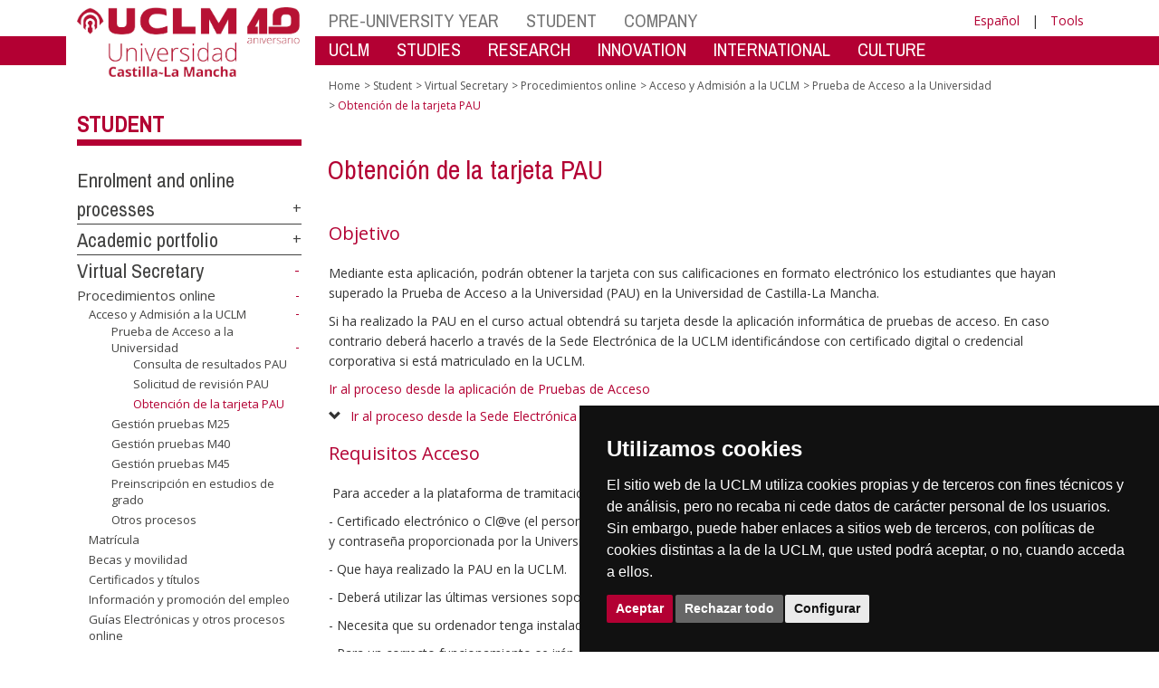

--- FILE ---
content_type: text/html; charset=utf-8
request_url: https://www.biblioteca.uclm.es/en/Home/Perfiles/Estudiante/Secretaria-Virtual/procedimientos-online/acceso-uclm/paeg/tarjetapaeg
body_size: 157297
content:


<!DOCTYPE html>
<html xmlns="http://www.w3.org/1999/xhtml" xmlns:og="http://ogp.me/ns#" lang="es" xml:lang="es">
<head><meta http-equiv="Content-Type" content="text/html; charset=utf-8" /><meta http-equiv="x-ua-compatible" content="IE=edge" /><title>
	Prueba de Acceso a la Universidad : Obtención de la tarjeta PAU
</title><meta content="IE=edge" http-equiv="X-UA-Compatible" /><meta content="width=device-width, initial-scale=1" name="viewport" /><meta content="Universidad de Castilla-La Mancha" name="author" /><meta content="Universidad de Castilla-La Mancha" name="dcterms.rightsHolder" /><meta name="google-site-verification" /><meta name="Copyright" /><meta name="viewport" content="width=device-width, initial-scale=1" /><meta http-equiv="Content-Type" content="text/html; charset=UTF-8" /><meta name="CODE_LANGUAGE" content="C#" /><meta name="vs_defaultClientScript" content="JavaScript" /><meta name="vs_targetSchema" content="http://schemas.microsoft.com/intellisense/ie5" />
	<link rel="canonical" href="https://www.uclm.es/perfiles/estudiante/secretaria-virtual/procedimientos-online/acceso-uclm/paeg/tarjetapaeg" />
    

    
    <meta property="og:url" content="http://www.biblioteca.uclm.es/home/perfiles/estudiante/secretaria-virtual/procedimientos-online/acceso-uclm/paeg/tarjetapaeg" />
    <meta property="og:type" content="article" />
    <meta property="og:title" content="Prueba de Acceso a la Universidad : Obtención de la tarjeta PAU" />
    <meta property="og:description" content="$name" />
    <meta property="og:image" content="https://www.uclm.es/images/tools/UCLMgenerica.jpg" />
    <meta property="og:site_name" content="Universidad de Castilla - La Mancha" /><meta name="twitter:card" content="summary" /><meta name="twitter:site" content="@uclm_es" />
    <meta name="twitter:title" content="Prueba de Acceso a la Universidad : Obtención de la tarjeta PAU"/>
    <meta name="twitter:description" content="$name"/>
    <meta name="twitter:image" content="https://www.uclm.es/images/tools/UCLMgenerica.jpg"/>
    <meta name="twitter:url" content="http://www.biblioteca.uclm.es/home/perfiles/estudiante/secretaria-virtual/procedimientos-online/acceso-uclm/paeg/tarjetapaeg"/>
	
    
    <link rel="shortcut icon" href="/images/favicon/favicon.ico" type="image/x-icon" /><link rel="apple-touch-icon" href="../../../../../../../../layouts/images/favicon/apple-touch-icon.png" /><link rel="apple-touch-icon" sizes="57x57" href="/images/favicon/apple-touch-icon-57x57.png" /><link rel="apple-touch-icon" sizes="72x72" href="/images/favicon/apple-touch-icon-72x72.png" /><link rel="apple-touch-icon" sizes="76x76" href="/images/favicon/apple-touch-icon-76x76.png" /><link rel="apple-touch-icon" sizes="114x114" href="/images/favicon/apple-touch-icon-114x114.png" /><link rel="apple-touch-icon" sizes="120x120" href="/images/favicon/apple-touch-icon-120x120.png" /><link rel="apple-touch-icon" sizes="144x144" href="/images/favicon/apple-touch-icon-144x144.png" /><link rel="apple-touch-icon" sizes="152x152" href="/images/favicon/apple-touch-icon-152x152.png" /><link rel="apple-touch-icon" sizes="180x180" href="/images/favicon/apple-touch-icon-180x180.png" /><link href="https://fonts.googleapis.com/css?family=Archivo+Narrow|Open+Sans" rel="stylesheet" /><link href="/css/font-awesome.min.css" rel="stylesheet" /><link href="/css/bootstrap.min.css" rel="stylesheet" /><link href="/css/uclm-common.css" rel="stylesheet" type="text/css" media="all" /><link href="/css/uclm-header.css" rel="stylesheet" type="text/css" media="all" /><link href="/css/uclm-slider.css" rel="stylesheet" type="text/css" media="all" /><link href="/css/uclm-footer.css" rel="stylesheet" type="text/css" media="all" /><link href="/css/uclm-bottom-footer.css" rel="stylesheet" type="text/css" media="all" /><link href="/css/uclm-col-izda.css" rel="stylesheet" type="text/css" media="all" /><link href="/css/uclm-col-dcha.css" rel="stylesheet" type="text/css" media="all" />

    
    <script type="text/javascript" src="/js/jquery.min.js"></script>
    <script type="text/javascript" src="/js/bootstrap.min.js"></script>
    <script type="text/javascript" src="/js/functions.min.js"></script>
    <script type="text/javascript" src="/js/jquery.dotdotdot.min.js"></script>
    <script type="text/javascript" src="/js/uclm.js"></script>
    
    <script type="text/javascript" src="/js/cookie-consent.js" charset="UTF-8"></script>
    <script type="text/javascript" charset="UTF-8">
    document.addEventListener('DOMContentLoaded', function () {
    cookieconsent.run({"notice_banner_type":"simple",
                        "consent_type":"express",
                        "palette":"dark",
                        "language":"es",
                        "page_load_consent_levels":["strictly-necessary"],
                        "notice_banner_reject_button_hide":false,
                        "preferences_center_close_button_hide":false,
                        "page_refresh_confirmation_buttons":false,
                        "website_privacy_policy_url":"https://www.uclm.es/legal/informacion-legal/detalle-politica-cookies"});
    });
    </script>
    <script type="text/plain" cookie-consent="tracking">
		(function (i, s, o, g, r, a, m) {
			i['GoogleAnalyticsObject'] = r; i[r] = i[r] || function () {
				(i[r].q = i[r].q || []).push(arguments)
			}, i[r].l = 1 * new Date(); a = s.createElement(o),
			m = s.getElementsByTagName(o)[0]; a.async = 1; a.src = g; m.parentNode.insertBefore(a, m)
		})(window, document, 'script', 'https://www.google-analytics.com/analytics.js', 'ga');
		ga('create', 'UA-3584562-17', 'auto');
		ga('send', 'pageview');
    </script>
	<!-- Google tag (gtag.js) -->
    <script type="text/plain" cookie-consent="tracking">
        (function() {
            var script = document.createElement('script');
            script.async = true;
            script.src = "https://www.googletagmanager.com/gtag/js?id=G-M4QFNQ1DZR";
            document.head.appendChild(script);
        })();
    </script>
	<script type="text/plain" cookie-consent="tracking">
		window.dataLayer = window.dataLayer || [];
		function gtag(){dataLayer.push(arguments);}
		gtag('js', new Date());
		gtag('config', 'G-M4QFNQ1DZR');
	</script>
    <script type="text/plain" cookie-consent="tracking">
        (function(c,l,a,r,i,t,y){
            c[a]=c[a]||function(){(c[a].q=c[a].q||[]).push(arguments)};
            t=l.createElement(r);t.async=1;t.src="https://www.clarity.ms/tag/"+i;
            y=l.getElementsByTagName(r)[0];y.parentNode.insertBefore(t,y);
        })(window, document, "clarity", "script", "ba2ogagn3i");
    </script>
    <!-- Google Tag Manager -->
    <script type="text/plain" cookie-consent="tracking">
        (function(w,d,s,l,i){w[l]=w[l]||[];w[l].push({'gtm.start':new Date().getTime(),event:'gtm.js'});var f=d.getElementsByTagName(s)[0],j=d.createElement(s),dl=l!='dataLayer'?'&l='+l:'';
        j.async=true;j.src='https://www.googletagmanager.com/gtm.js?id='+i+dl;f.parentNode.insertBefore(j,f);})(window,document,'script','dataLayer','GTM-NNMH346');
    </script>
    <!-- End Google Tag Manager -->
	<script type="text/plain" cookie-consent="targeting">
		<!-- código a añadir cuando sea preciso -->
	</script>
    
</head>
<body>
    <!-- Google Tag Manager (noscript) -->
    <noscript><iframe src="https://www.googletagmanager.com/ns.html?id=GTM-NNMH346" height="0" width="0" style="display:none;visibility:hidden" title="NoScript"></iframe></noscript>
    <!-- End Google Tag Manager (noscript) -->
    <form method="post" action="/en/Home/Perfiles/Estudiante/Secretaria-Virtual/procedimientos-online/acceso-uclm/paeg/tarjetapaeg" id="mainform">
<div class="aspNetHidden">
<input type="hidden" name="__VIEWSTATE" id="__VIEWSTATE" value="bx2cga41HTJEjHTUAeAOjIV5DSO4+nxSIfSiCZOuKbdhSwEphoABwb3dEn2iaogRl4LxoboNPUY2/VjIR0rEDdeMtiTdRqrWj+nABD23LgHBWuVYH4tAtWf0ro9EzwEupWSxHIlRAc0AQ98wgUgIk85N8Zxm1O+m8YsBjuuTItSSLpB7z4a42VjZHRJjCflvHbluCJYNYbF9UQpikhcxdhXcIdyGM03AOCL6EzHKkw63OD81/XTL7s/MDOyXNjVrbCcGU51LtrSAw42GO623fCHqYO6hkWAb2oW/81edn9jVVYObm2YejdOhQh47MUSU/DHeMr6xUAqANae4lmL1PJSygjOFh+ibXfyxrfk3d64lQ10P6HxCs0EPNmsdg4a0E85ADEXNBUx5ff6/J4ZLgPFHm1lM3Kppjo1ziw/QbBCvFRc6h+ZWXqxYagm5GC5Tn0DNjkPQ8MLtZt3mqnJWgIKn3Xvy6tU0ooB3UOX2EDr7AtXGpgLw4cOGa4vJcmlD1C0I8o0R9gEKdi53TGuvPLDq+gFgSIXGFg3O9zqbm7NyoT0tI9DhVEf2mLTprKoy5c7R/9z2Ln9ns+eEd3NXyVDKRlGWVOReA6ccubKkCb5flsrAIyJA7mVbitrD3bj79mxMuLk49mbRjB3nIEH7Cp/AkT6An1kWs8+HrtY6B4MOpqNvcw6YSu1OCa2qbHdku4acKUALNTRk5d0O3XNp0tyzNeRRxV//jsBzyuu053eWry93Q1X0yPc09NYPCES1o0s8cZkHge7k8i77e4Azp1t0H+koss7bgRUgdYzY8tHpyymERCkCuLVmA5K70UqayJ14iMbqZp/kCYNKOU+no4H+qN8tpKGJSGENEQd5N21JtoErs27PtStfFYtg/w1xd/ZeAQ1913KolN7nHZvDcuI/XwBc5I9dlzQoA5YeG8ktd0uR2DBIOOKvWYflQMAeIaAlvz39rjSFTleKDuIyIU1mbyqOlM6sprZhgYuEwQbcGUHDsosQ5CmSY6e24zyEY0lwCmbFv7T76AvPlJMjnxBiifSPhEP4beJgfh5ax6bdSH2AsVy00s9Ekrk3Dr9C/SDuHNpu163YhlMeacynfBxI4D/V1deNij59jnc4zpTrPouG1Ft1DeOH7nIDn8bxxVLsUf2Wuffu9uCtblwi8Zka+O6K1ceBS35ml5a0TeCPjaXOLeL6jGt8Bqxb7yxhAw738x/VO8e90ZV69WSV4WjvnCArwzh9saQjW6Uf8P+jcTOkTakUkQ47UJQGNaWX10KAxSoMbpl07ugFUt4MXXNP3CwZQMR3gtWLIBU2apLqpcKzqnnpuPZrULhF+tN+EucuNINuV4XPZOY/rwxSQJMHM1dHy/HVIuJrRM2qOK5OD2aNpIy7E7qX6+agEC1oi1EF6xtheg2rrE7Houb2TJDJjWXSonXSqnhWHtR2jV4TbVl57qphtSRVPv1hUP7/L/dIUGq86GP7OlO3DJeOhBnbYWvxfz6nd2AB/qn/Duw5/xYJSyM1atv+/BS8Otxwz1gtfQtJuEL9OWS3kTJcpoXWMTcXQJeYAEbxrML0hT4HoNKcbd7/YH2IajfAN1BpSstuF9IdQBC74NAnZ90Ru1oSTEtrOFY0jfXeg+tK+4F/8TXUd7BVr3uA/[base64]/s1rtH4yWjXx5cVYoVMqSzoj5yiPNH1EtXGKuiCbHqjZZQRLQ0/[base64]/PioSS0saOix07SgK/TT6N/eX+zH/50a9iosAoouORDIGlMj2uXGubIjpnguxngzmpaogzp+CsG4SrSLEfbe7FSedp7xSWOuYH8wgdeV8YvgzZiq5c/gaM2BbhRANflxrOH40llGYow5A27gMMjG4tWMmA5OzkyWCmt0cwqjVwSDyMe200myqoYdUUyioO35vaHvIcS8ii11A+QqS6GJFri0xYVVsLGGKYtJOniicrcqWaXUm1RQA/yUQ2JeYMqdWsixFKGNzn4DytN1kgd0bwDn6JhkVeXz1MTHVJwoMtDMEwpvZkwqkdEd42wcR74ItnH7pfTW1ZlxwrUW9WIdk5pFGTMYQfTyMJ5Hn5IvwnjMx3KTq1FrJ1rh1eKA6+ecXrNuuAFa6o/A5vZccuvqi8SWDy6kzLszT0uw8uFPYSGACCKFJIFTXZ2+O2gXkPu/bTupoHmUKAyv3IOHOakTqK5mumTExZ3fvIUu/u/FEWx74zn7PpyzaECCfOoYpZ48aL6ZLPsPJnC2BLvn4pZVb/YwLKWZFYU0FzE7wShHwtcLRk/kvYAsH0ST6A1bPKFCut5jsK5ygiU4Zo3plSGYUBa3TO4NW8eYMlcVBEubiIv8T8E8BxnOHl1bzT8L0C40MbNCThnaFaUy8Qq3PmDUsiBsGimL4UQo6f037KMM5v3lKurXmhu3YIqqhDT/HaeCEnHGbBxqtr8bykRD5OExvmpGPjW1+yJ/Uvg+7gg9/B8iGNOwY25J9Z7kmGpFWuW54SFRSZeaCt6KYEA8sSE7KAzTjRE6zuS+ivByGRp5kWAbPhD7UkrKNfZLQ37QBePh6wi2aDhFZuAR6AmfdpH9TNbHMGvqs5adieaP/XG9hY3k/CCeAAM8+PUtIShD/a8gIIxsw2RjRAawWOFlEa7Imn/ntJnbQ7cg9hVVTIybx4algm4kxP8x+DBcDKup8ZmmsZQLtbvhqzc3vryJHGtU/fMj6nZiWjj4oDLgokND1ze3WtTVi0dPt7mI2eParkpwnTqTFMFHsiGBdQCTc2KOtmXtchhT0hemwKwjQ91ZMsVWBTlMRTmFIoAGKQcqbGuapKbNYlkAFul9bEFw+Bw7rqEMXvBpanwxaDd6Rg3R8dXiBHZtMlumgog5BgutlF78+VILn7Ie1fHCEctzU7oU/PBZFRP2rBHSNODk63UvW4q0Ssuznd0FXzo7fWcC6KmDZfNB5jcsxaF1dkRYBWMmD36MECSrP46F2YY930J6iRbj0U3ewNoGbfQ5QzUkK2q3GOLLDdIpbxsK6l6s56erDGUUnVIeS2WCIrrlq1BgvUXA4he/U8lcNv0dwxQT2K2O0zK8HJZEOHSIiLUww6grmxqJFHZc0OQ7pEOySXG9smHU46OxX/ZziElX5VXEjQG/8ZuNeuIl1ZiGqAFoUGQKwDAO2ZszPfkfrVlcdiG+sGnfgIQ5YXVPZHsSWu0hg+bM7eUJO42uXIs/Xp9I8cD1EwZMAd2h+FZpxZC+RU1i4xGYHW+eAealfLLf5WtKZRrRigAvQR1XzNm5TGy2BpTAaKio65L35d1qiLZJ8fSlpJrKEw2uqoOH2bzYkh+JwyYY/xRYDFVs6sqewkGo8Xy5YUW03mlogmsFrGYSlZXxQrn54PrCLnqIFznBMdyH7r2X0vCZTUzAR6Kno0O8bRSol3fMDwd9XtBYUAZXal/fBigfI2nyplDSacoP0z//[base64]/ITeguBDAkOndP08gbw1M/nPCzQr7y1myj4L74FCoZpHF3zULLrDPBScFEa7Mj3H1lmiLIcYgSPmyqRWymuF6AXpfgc88wAN+Fh73YLYOtv6zuoFY5Dcq3VXjoVXoKNOSVwnsED93UouptAmG+GMRjK4Xf4s1sx8g7Zs0vPato34DT1B7zMQ8BU/+4dsgzkhzGdWZeuh+iKqb50piTMmxc7+tHSJvdo22sZ6ISnCXMhqvJhY2xdK9j/vLc2dq1QmtiE/rafBOibocUoQ39VqmKVpz4p/iFOuWytDTDgD/V909Kp6KWID8LAniHrhzPyS+iY+jK+sa2xziJsJWosrxrzkr8pl21FmmM/YaAZ2cChm8udg25DuK2aGbWYBcrm5X5EVMEe1yh8hwnl8K25pHrDJKZFWczroJLiPSMd9hvYeQA/x4y5g7yzU/m7hWuS+HrP2H+ewnUmtzr2IYT/5ozcpi3u5anaYisv4gUF9PrHovKVMf17UNPM3eV8lznaUcPj1adDnArQzEKOsxS+2QsW/AOBVWUX3E6FKt4MvRi4kejqK5iIZtQgkqkVg9veZc7UX168p052Rol54mg4GSS6im1woJwOqTVGnJsCrJ+4dT0MDa+4ySCGq/y3fe8yiHV+IgXkQOhTuQ9fNcKemYXtTz3sNfpKFdI4WRhZtNWk0NU6Dkc136uDkCOwUhk68kXjIziWaf2hmedt+DT5Hl+Dh0ELsAaZHjSfZHO5UWoO5Pz44PKu9sun+GWs9O876t9HaFboCqDtRFtXg/rDjpHt8ymQC9HJWh98oK7usz6wdPaRAv+cfR75P3RmVt9n7aIFo0OvK7hoI5rLSxOsOTPRQ9Tx6c1r85TJ+YrGqObjpO7lcOiz/ezWUUCvc2H7wrnBOw9XCodqewX3jPQ/bcgoqr33A3btVLRKO8YW9Pj19JNBUyF82ABgYcuoYfWAQ8XeXEd1cmOh02HrV1nKKc9gv46sCmZ/[base64]/HfmvIXKXPQ5hZvdeNPQ10avNZVythsmyoJQauncLFAuc/GCq0luK+ZGuFqpiskQ7piQyxwmml5UGiJXc6YtKHcoUpArvyuSUampuwQmGNoaXc7ot/LcF7CiuQlY6f2ebI7f9rRap/zzGYxqepzechDx9I+pkQDfRmo/DsyRbgWJv6j+q7aPoez6QYB/v/ewwuhJHH9+cyA91DF4R9kSatChNquqRXVGKyT0NZGsQsZ56VpXj0sixfNvy9A6cJ6Ek9ahrfi4H1XjvHGlt3Zz1vDP22P3ATHBc3SFCzqFFyIuHw3BeVjeSsw138NSboZXoT5XSd6gRujvK5gi+pE7AfW8KW0ECjRh9iXuDGI1fQG2tifhwd0/fZXsbOZTMzcUiS2YvDpB9fbIp7RVnfSWkXAV5jZ+msEB5FabXcc5H7roXVqW8cmSfshR3LjgYAtBlzhOE6lPE/XDx3Dy81DFD+VSKGRa2/CrSMHtjnsb4icRlcYEey+ki1KHoYbQLugfLZEpIbhRH3Au+vx87rD/GPQbUX1n+cfmxdeG0ZhfbGzyFYB5GS+hj7ZOjIQemxcvPdEC3EBoywvQFZJqU2fp4LA2NmCEhi/tyTGu4IglOQka/SXUMUJ4lLU9YqZJgHYL7Hdmolwng7pLQplYJqWcIBU+DaMfOyWPJ6WfxV9Yb4JV6cXhp+TlJUaLMS922Djm4lnC8RtHpnmGuF1cUmD4GtK1ZQjFft+bkk7t00IeADsLyqbH+A/uQD/ybDLbTaDJZujMuez9m9ydV0Tr5+ezNStiUE0tcKs3UxFMM8pEFKWD3kRE4PWmaj6aNyXa65AQgeliBS8MBGG0c6lOeVSjQNJHFSR58B4+6e4ABbwGXOehQXVQdC5h8TdSJh/9ElXMxXFqJNZwxQ9EiKE6cyHYKfYWCe73LtmHj/uhCl+HOdoQ76j3RSP0UGvKgSV1RAc+BEI9+ugIBelcuu1Hl5mw5KPfHovy3qu+0ky5xhpF070BNpH8XTUag4OZU8b1yOHj/pJhjLKN7yjNiGDzvec3cLgjWuoAI1ET8OOZxb3fLTzr3bbjlziClGEEUd0g90PWKejpSvG/TDa0FnRdCBbC5jpf8I1AQO36esX/gJXYXhVVbrxlDDvFskYsTZIFeW2gDfFRnswckzOkojPb/mb0dsUaESgT8Bo6VivNMhcAdTAsvpEVV4DHiuBZ6yV7RAyXAy/WDTis5HKvf2LvtExDGAAdtBPnY3t0BnM31SwwtCeX2JuYFvOnjs0XI6++5d/4CjQCx+DKzPpO5Iye1p3Mmu/sAc4NJv5EjzbVJS9ObKRugpw8fjQgNAn74nwwMisIoLdPYUI5zbA24AyMl1jN6kaBFQFb6rcZ16MqKKBgICir5C8sywuFqCbn5TagTVH7Yh+nEVWV4ZR/q5hvPSeuZWHB3Q1h5cuqS0et83j29NCuhvfVXODHFu8Hco4/uu7I3UfFBlsPBV30jv4R/0JJOThYbg7SxsY88ffaCj73gmfa76KFjmgZEy+0w/EmbpDMQAHyl22QBiTWoO9hPiYdza0Te5v/muJCBrd7dxIGbl26JDgjCVYK5ljMbwYrHhoh+0pM1Y7Cn8XTiBA2ws3JjrgF4zKWlF5r2O7GUOOIR1jFpA6H0SiTLH7X9/Z0X900EjGN+Xt8IwJhsDTlYhcpjT9EBwwDMhDKIxi/OMuo4CmyDciSs81zWBdY45qxVfj0OegOd3IWD6BLLSN+au5lyEHkcvR1hFTZiBf9MWF9ikR5Ngy6mNDZAyP0N7AT/VmdPeZXl5FA0pRb3/fP6lEFKuF01oAGp65faNHcJkzaUJnoQLxT1i1hHjKS6I+MwpKA/B5baSQgdWWUMDyY2xra+rfOdO2QtuNgOlRS8uiKuCSgsWpzv0ZpU462S5rMuXgFsDXyMK/[base64]/ITArC5zDiOjbiVGz6xZp4YcHmtRSkKm001UVs8wtLk/W8MkrT+nh+OHruPCQ9qK3D45haVrbcfkcSMQcNcZpPHl/acYVxmdAlXBHvRrdA/[base64]/hLJR23IvqXHeyvZMBLWzRmmCBHoXxu30UepyV0kQ670BKiqycaymaLiXAVw/zaa56+fyya1l5m4UJ8hZUkWww3fWM0T0aC9hxJjOsI3JmdFJL2VJzDiaIGuvjge2/1fsdOVDtK3gWf7qs+qWc1cQ6KCjOebDRdYnAl4ajhAZGcSpmngniXA2Nhk2cOdPlGAaS76gU6+y5l6ONgFyD1kGART4LCErpP2J49zqD8nxgzMtrj8uPriV4Cd5qTLzuedxbmFOF4TIEQsQQgf/Ldi/P12P27IcWJ0uSBT78PosaExoiv7PDrbbel1j4RL4dubdO08yU5Ucrhur1RNj53l7Vl22pmufa4CEK5PoanOFzsSvXhlwTvAUxZStqHIs+SoiYcAuL4vxWuvvKdb40m8IOLZNnRmN/MtH37zEmVr6R6vkdpiBlQMU++X6eqF8YZh8TAl48RDzcrzkR5dzTZ5QPiGACNfpDDiIbhHjTyqffijAKVPfZpblEF/bLm0LA2TmVYBjAMybdB8CUpfd2/3lCD2zDVQar4Dgyil1HSn/[base64]/dp399j4SIxW2dLQvC4y0dpSpWciwLFN+eOQn+GI8+pGiHA/[base64]/ZOy39Im3kibT4paHEI+MeLYgLxTQdCwIEgrJ/[base64]/FDmX8pOOuOa6fgjhgS4cXTbOsNS0uoM9CNLaX6beNxQbUgxg9p7TXbpQoM4qKgz0m06Ci3P3jzO3BYFYlmNc03OzuCh0L/XEgrOHyWuJa4ZpZ6ixvIB8LYIpg+SFX61R2Fdk6yvLxTTLuvJY8x//OXhI3i57TqUS5Nv4ZmKoWW/9T6qEcVb9HtaM33fwNVPvzWfeWcvbv3ZFgsTrArriLUydeR/z5wTipvP/1XZNec8mMYP+acbNJTEDs9awi/Nuay8JTImDUSm7Rmkg1b8gHefx6EzrAVIdU9lU3flx2oMisLD1sFuwVT07bfk+bcl/F4R3cg3PyPnlBPvGMmx1I2PtsnwRQZt9ZK3dnSnlUPlV6YQlDyPG4Sucd/WaouZI2Rv0RWiljK0LhpsxVKJKAl32A2hvvdSGwNCd6ZO+KWQoKUHSCWAvc135u7bnLUsBNgVe3E0hsDVv77DVFZVRGDhwtUGEJgdUyDsjkKSo8Xzc1qe+86bxSGJNaOMHRkoH/[base64]/2lScm0yL6uEfrvOCYfV1GZuA1lib1M1Lur/2WE9r7eRmO6Xtzm2TKdy3oMhymvUNXmY07SgR/diuGHmxTymL3fdNSD+E4La/ZdBWJXOW5CcR+3ogUVchmgIgtO5mb4hQpjZ0/ZXpipjD54Zzu4UpawjjtxdH8HPlCd+oEL5hPEoUIPY04dvl3TqvqL5APdBzY/EjBBvALC0aXk4tFF8r+Q4UbN3wSP7FTTk/dPqUp/vSFz8ponbxTw26c9Mduzls06PzVZSPfEGVRbtRUrxB9bltkh+x4gLyXaN4+Ln98ZxEMJDsIKbWm9CdbdJhDs1tov1a0gYNzOdGp1JyN6f7O6EK9NsM+8bwkGFVbVu2S+z+1FyYOx1ADQEEKcJ3+1MVMuRyC/hll8q/TESfcQjttcvH3emxCre1ZzbXXQ5HHgZE4Zyvj6LIEIz7nXQbpLUugGJSNLem9/gxXZDU6KGpXieB2eI9CIG8gQ3i8Zvi4Rmo2p/MjujY6Y4dC5hk3ou7EClG6rcj9yvN7VtKytlD0riwxxmhiEUoknQrvlrZGXpZyCOWXODmS+kTYuk9iNRHWOhGbkbDI0mwmI/9XnElTHYb0AKJXuzS90PgOEvw69PInDeVIzZ1LKlzMlvHLIXYyahxmJb41EGHDIFu0bTuLjPvUj/+lAg8uakx2YlNPLk6vQUNhN7Cb0MAnwLJLamvyZH+NR0ce3H9ZGMhPANDokJKrVx0wxPKBjgXDuViNdXmM0AtZAoPnNlK16+xfZzRBOnE6M7shajeeuo0c2TmoAaWI4A9fvmhieaxAEZe60zTLCjh7v8/IE1TQffPH9efBvViBN22dSSKwX5O9nYilBoEHGrdg3ZwIz+xQdO9hlzJoaQty+v7hFUDB4rvV9wnPompdWIFjpvffBQhEXY1kQ5D4Z2PoD7CNlwZbFdUZ33HF2mGchSLzbtEjVT39LEwIE37DUWVU7ckm++9m/rXa811e+h1cGoSxmA2cO24yaHj87bC5AmOgza3VSBbb7y9DiWSzHZ4407va1F+n0P4f9Jj/Nbdl1pAxljh8z7XuXPfhu9G1GsOTbbCyiy4mlCQJEvlnd/JEHNJ1ReRqlWKtdLyTieElnZNK98CcE410L6dKndhiIPXQgyGqrz67nrjgZ9uiDOu8yxHj2qHwGP86LmKdinsMwovXOYEvNN+sMCU2uTEUiO4zL9uoumdYdGl8QPhPve4WVcGkih44lkeY9uHybaTYBlULd71HitXAZpOTjYJwDrYR/hTsqIUv0LrSzkCy7T+NWElRjquPMkgpVQiYvcbdW4Crq80jh+7f5OlTPRlR4LtnnfbqvE66eoO71REBQydc66K1y9Vezj+PZUgpqb7uOwg420cStQleF2bHN/qZQxIsAdCG8jQIa3BaJlotnLiKHWEFWxZbDy9AXbjZvLL6IJPakKnXmAex4OxOxo0sGkz9JDoV+NqWhfHNhqnND1wOjFwIxIwpM6suBOXZq5jxWHn9qCMBLgBYT2+nQnBqVTABqBHxfEob6erbHJcIox/Svnd4g5TZbEVxD5Bo3yj8vUE4AoWmmeSHfHMcta153awAvU7z3Pkv6Ma3aeGJOgZeR1OXWEaAmCwMuswyFd9AxFKOGxp/Lw83bNzx5pm/VrVlZGm+SVFs3zpKhqq9tJXu2IR3tluSkgG97YY+JqT42wMsAuBXxqf6xSzjV4iUsEo/ph0P8ytA4VnUYzQGbFnaQhLMZc8ejqavXmylQpCmSLISIRKwQwhIgfedT926K0+S5+NGiZfg9/0/8bOvbuqxKZ3dT285Sr9kGnuHpRE3rJdDacSdMrs8iH8SegRLhw0d7U45gFmpG6MT65XqJMesuT0qCnsLmTA2rLo2Byt8l+IHK21PncvDmuEIQGZDvwtJZ1gpotCNjTAhPr8Roz9lMAYxEWYpwoXWtTdSKRfUAGMsU6ToCZLQbKLhGai3/OlU68Yb7p2Kf9s+cXsoS1MP/vSBi8rGlUaqe3BBdiQxbCtDaj2ut/XGajwG0w298rFg/CFC+YzrI/sLsOaH8PfyDN97oWVpWRgtTrcOApwL4CaLefbD6sbi/Eq6T2/43WoDeRfDepnN7ykMNAaQi5YQZkcfZpp9XmArPxN3x4YJRrMAJ+dKCyolaNiDB75RbK9rLoOa73l+38FvAhYoWxFcQ2sZzArm7+LJzjroFbZgqs6XlwnglBCTT8Olj30Tdjx0k9jQVq64wx3+bOkcg3tDva/x5kX9AdEvmQhJAYHNP9hQ5aeXfj857vNbt2dPjeuLK1C5zexU3Ab9hMc0xTbhtMyf+orloAV7HasQt2nK4+zx3MrVb+7GRIRsVIFNIE/cmcKh+vBpS/XoX55RNgHkpYH1p4OQpWjOsrq8oWoXZ0oGwplxA5VAU0/Wgx8AX3PAtmJNWvdcCL1+ry3jmHAgsh+z5i9kHDUlpQDuy4Agi6nsfxi3jEyg93GFO1IZJDmCbDwVemGNaY6CnxYb2qAHFUOurGPOONiHndsF0hx1tyA3hDqVD9/8ayKP7Qqh5XTbC9LOg2+AoIoJ/EA7ZovDROvTlPRoc++KT0tGldtdM7CU6nEbT7yvJncELwfNGpBufmyltKWBIEAGBq1EYFLbgWjXHF2MOzU/1ScFJ6u9R3vBqx29RN5He3ov8qIYlbcA8xMxL8KHHMJ1U5/QFijEhe0wLT3qtHkZWUJMhQkcL7WgtiUXoUjR+DQfgLTayHxrLBnuLqsZJmrE9EiuqL1l7yDY8FbqcXUTCnLiOQv9xXqxXgHWjE6jLQlc/aSP4bZcV0KP5+C/l48aa3aUXg8yIA7z9mF4iHFt/+ruFmoCF9bWnuOLQIlIBQ3eZXmm0XpBrCfROgEM3Pev4TH4spN82OtpO0M83bLts7zZUIv5M0/EdTsymqEnOC4yCfjLKvzIYLASpirft1KVkD939orra6kh/pMwnhwcMQbsmiuSVXkhFU7m+gtcyv0AMjD6EuqyC9RL0sShQsWSA7YcFcgbNrsyByvYzw0yEbRRXwOcavr40ALLJlnNcwJjGzeZmwwxn0uKStZ+7H/paNBtUw1rxgh5rdTOujWJz5r+jeC6J2GhgkXeKFUIC3gfmmq0j6uryrSxlyKgkuK+rBfktY/4duLk23v3nHrYafIyGFmdVlR+TUHa0sT9ndNTAzK8REy20r5HXDhy/NYhC0pe4TNQdu1cR61gp7z2ciE/bVJJy/hTKDPINyQay1mbeq0X3GWQcKOR2kmGYlWOJkiP3dPMgg1+h4aLQ35PuE+1zfwBUqX+5bsVSGbhIFb0NGxEq3/s6QQafjhBJFrHYjKtKotCjClQdzVe/OcRps/Ez7CMa6SdHnOA0kl7QyhvtL3SZk0rfSp3zis3fdyp5F72p8ClVp/mTiBoUTQbAJKqzoFae7KjqaFy2Uo7SxpkkZ1m481AI7CN+8u+NNBCWkvl+XMGklJd8QfwY4V2NNnW7TdpguL/adag2lqzRfE2Aikgr5xbAItkRxvuOaWRgJUboA/lpXAr3W0i7QCyBCiXsLd6Wxa+9w9el9ooHoTST/2fWKcZPctk/zmBhY191iO3Al/P8XVZpyijYFJq+riZq+pB0wjbi/PlT9RB42z98VA5V3Y4dR8kLZcK+yn98ZhxQqapTX+JP2yCbXV50peyLSK6ttRZsjGcD/xk3ArOZjEsCaQCPubIrYxPzreHE9Dn6l4+adapSGbeeg1EK8JIwDPxPApeQoEV1HdJmFTyDLMlcMC3vEhImfWG6dAwJmta85T+dHsLQrkPNavx1HYrEmNxhzDbfcV+k9S+QXBK1hIKRuABXy4ON/JgthPpyZU0icWHKAa9Vg3TaV4qqmiSpakomJtqXkY34lfSxCDw8bY29Kz3HvadLeZgTj1SirLr2yFlzDFnlFgNLBBXx3WBRIDE3bcv1c4yyhKywgc+m218GrFtcfMruCF6IICoUPNtKtFEkAZ0qNJ/XsWpHcsErS9a4m4W8jWpb1IQSH8gnhLSs4I0xBqnGAowIjGsWoKPtt7MrbM4caZH1ZWAXIqrJ6lxa7KO2UoMKTf+tM5MlfaHIGOTVUMnkso1s3BSXLqzFDKhqI1GwkKvLXYhAIBF5QqRFg1hKzA/4eRtnAfPljLW1yrd8pljZn2TRHVRn78qbpzUaROJmrn5do0i81sJXYqxLBdOEGcT3LjzKQCiKX3UD/r5uZvWeiWv+Vd9mJT8W7JurGZpR+SBqn4sbKq0lMEfztt2LjeyA7cpG5K0DT863a8PIQNVLaEGTmfA5jV7pwOjeU7FeEpsXh4k+egink4/88Zolj+vQnHaUs0o8wqDqJ15938Uod4dQvl06oWvrQsPJ280EfIQPqIOjOSxFmk9qTiqsxiF3VG7Y6eMLHxGQLggKIOKtq9f6aGUGOVCe2ntVgDDpG/i4ORbgiv3kodr7Vyuub4vKeWf7BgtX3vKyMuWzYnKewypZ0b8PTW17sd8JbVHJRIGLTuIZnXDq9Ut2qVIpEsj70ojJdQzZCSp40EIKRC9qwdUvOBa2NlN6jmeToMcOxIK2LYL/1d4geapoi1GtkPOaDbpV9cgHFL7olSAP5O3KggzQ8AaYNFBV5rc71LzNWaEg02SBgykL46wpMKGJF55nzHt5Oj7aQeb8W4PaJZB/m/2y8pAAgrLjhM7qqJRcPT97NuWvJ7YK4Eo8TeDzq7orgtROVrYtAoWoXbabUUYnthHCJvYsOhU+cyHven8ig0iabl4I73Y8E3o6gMHi7Jp6NNAAZPyT8hhD7lEHW15PSXWWvB+2jT/jJ8KPxZEFFwIXXOYGZVmmj8D/u+Q6Ps5m1I/QPhWc2dg6AJWwv4AKy1qvP/[base64]/0in3AnmCbDNj1c5dqOwDwmzTqc/YjhWfwabujFnz9QkKzFbAJDAYusJ/alUoOS0ylvVArwgEqSDUjGMYJxzI/Ja9fzmAhIV7svoXzGikSy/JT5TkpXVqitNQLWJiGj0LWPSFqh/hx/sRUoCZWxEgLjVnw8M7FGrvqK8jN9/UCVzVq7dTKTmUpbM4V6zDwLV2L0GIXmqebJH3uVCDWY03C1Vutx3F2UeLTl/5lVekLXsnzGBD1GaSI3iCmQMigwbeGb7R95W0bho+ZKY4sv3GDfnP/dtqr3JVqfopjJXCBczUysvsZ+VHWAx4uwrsqsOCrTDFJM0cdu+/uH/SB3aU9uYm1hOGuJ1WkSxk8S5F/qNHQCixcc6L5delZ+HQOB0Rnm72R776J1v75eq2+in2kPzD5SzG0ihKCzLKU0ZUisdagsCyBHc7SPvWC2ONOqMRydj6qL1JwRmkuYGXOth6Kowd1RdKxsnosZ6OzYNGw71aUezBXF1K4jTGKcrbfsKHRcjvWNFD4NGRGNAceb9lHBzyNpBhD7JeU02TsT/4wIGvqtx2p64Vd+f67bUtdHXip26b4zakOR5wYPUtv1P4GQwWmhlXGvkly1LO25i7c+2Ha9ZCGdBxUptjbwjB4i1IlXEmgR2S6wu2slm+jyxKl+ho2WG3FrC46z4zKqSyRQ7Q9hjCZuSlwjsliCm4OLHtAlDIZaRw7Qwy2lC9T2lq4QvDLoTZn/irPUsR1baJE/3ule59k8bdAHCxZkXjN1HYkjxKvBmXUnKHS+3MlZVftT3tBvPKiZWjLxToC8g1SJ83FDZW7SHm3XZv+m7lGTLyaOnFOPWJkOqEjpH/UefKOHuP9tjTEqsSSgnRiM+HbOHI4qcMn890H/HoGTQL8FUwb5ofee676P1vnPWliidbtLbcUgdctm/MnMPmmqvDXzCp6qlGY1whZwdmIP7G4RHLFe+gQFwPrXqsSNnBig5dQBMmt6HglG2VsFAgImBeny6+aL81yvX66s908Ch+MG6BzQoTKVgTr+E4GJm5qgSck9jBByFHzgCRBg8BD97DgqpTJdbVwdgpn8hM0KY6tjrClU5rlmYZoK5qCh/WjqiK3B3+qXTdDaM4w7bIRmIhyvat8YACa4l30vpzIubHpdOG4UIztR3UfJv/R+B3iCJTmjqNeSDDsYaAYyIR45Ds1toFxEvY7L0FQC+IO1i47+X3/rQC+nl8Dfb9vWgvZJAF0LvoqhjEzDq4Cuwi6ec/Wr9ACFLndQxb2YlGXtS9gtphY6j9y8wrQfYapqy5eCn3nktCyQWXxWrW0ArMYq08paqWHtDkJ07muajtpFItr3GPlBkizM4jMQOdF71wX7/9lhvXtc+5XmUWCZojjuu1pZJHs1dzqu5YVB1+M64y5sWNUK0pJoAY/gXo1Mdi72dDE1XciyxfE2fGI06qvlPw+AJS+Q1xOV0whxSwTmv+0oYPxEk1M8JyL7lOXvS0RKWFsXXI1fPgfuFBTjfxVn/E4Klki2Cvtnn7QA/ZretV84f4hz9kF+JkXzeeIo7r2z0X5C+cuwK4dZp9lyzicMvKf8KQfYu9144lg+6yPVfn6SyNhelqwgE/6seCKnPTc1QULAJwdxqoKw/eXwNycFSl9eAHqHsYiloTY3JOofCAlHnTtP+zwV5n5PfXtdZrJQUHHEsl3ETU1vnW9KD6voR9cDebjTyrWrW78qtif4xIotGYbODOX7OdXUWg/4FW5keR299UiU/ZOjqZU5iLf9X20cjA3/RcJetzEaL+zaQs6xIJ00VkajzBn2M85k5Lh/h28PiBSuet0WWM7WXUTtMU6K1WDAMgjPJcPDLFRCXEEkEpazK+VBWNyAfXUcTwGvS4NNtCePI7k8i9spbVlxhFLVnRn+CrghS3maUgJBBGsd/Rm0rMvCI4od06Vdf4IpsyK5cNt0r3hY8tReRk14gpHAR/MSTSjoerxqtqbfO2J/[base64]/rSSY3Y+Wtm+EUrs7yox8C82jeEjfPshm2oogjEWgCWeoe4VK3t/AWUKRrg8LIaZf8GJ9IfkLDndOhLfTlY5h9bKIQQPSQGzjK7AUZ/bGZ77zFkNq9ogaUN46CG+MhraXXuafSRhkEAFDdxORO9rUjdCo88yCHuYdPmdoRqZE344EKH4yqludeze37eNMCopzxpOBXpHTcqppk7HXlZjBJG3SrvZT9lb9C9TVW1Qbgc1Tr/s8XTdhoKOgnCcbv1/tLPjBkyG8vxh+8Pkt13WCzvDzgZJjAPso0RuZ/onwYc7ybWzr38eMCpV4GLBfMVHd11IKwR1FRKm2yIL1B4moU3MTp4Uqnu2B6pBulx8fAc5T/FzpFapQqkMNpl83pGU6cAYWCSOtJRucDG/XjIcvNmxGzOAKYNvdzvZpKqa3ycRC/23AgUxCtsWG5Db35U2he1BgfclTBDM2rZrvw6XXku44RDAkTIYN8oHhlBH1+8eCHMmPzvxhnELdK9wnML42qxGNzB3LPoPs7mnX6CqZKwC2sPw47uwalZFGgkQA2vadKU4KJ43gvHf4QbVc4/[base64]/5sQeRMxerrSWzmxaRrovaOVkre0CY/a4u2pna7MMPGHW6u8SlCsTM3dVNCcb1iEdswR3PP15vilbdmqkFU9bcVgnWYhki/fNdUwtT4OSC5Od18cFkIEWBGDDDrhhuLNa4caZpKE6vhPeSwCuChwEUNHitpHtO3HHPcTd079TvMvjx83Y4WOu9Agt8dl/GyCYx92Ufru3flSuJgAjRea4HhscUzwMUeyccsKWHz2DSxXjuPn0h2TVwg2jaLG7wufT8fq5UN4eYUuxEmMuB5sxK7Ct7xBM3m7P/[base64]/r8NT+2IzcYGhs6+ybFM2KOO0eA3Ge8TB0g5HQWFaISzdNUFzxExQ91rHY6w2ULMjmcdrtQLfKLvgHSDhuBp+rh1/ecv9hCMbPiVmc0gNhH64ZPeWh3sCf0ZR0Hk6Ruzk2xoLHWxggk70QN2eb79orEkwpXkqNsrbbjXZm3VgUTQfUXfMa6+52dOVDFBkYihuqYnlzU5foIVRxn/CTFX+jZfG9n5yQK+35pfY9H2mP3HXdDUtqwn9xrS7zxHKlktvgyzLGiAeZaNSnoEkp8PsVS2uRn9irTrqQLplkSsbzLF6DR+dOf+bRkTNYJLwQ3FekRrK/95xnNdENKs+tJNNR7Y9wtKjLXAVG3pAhAtbHJQn3N+d/ngm9hSBpdqDIIdl/dC09+vpssydKXYeXhf9CZ0KK5mD5srJMoQz5+RhPHFa/q4MafDMPoBoBZMwzxYUKohNtD46HUoHBS7pffk3YGs+eGFFxJBv9CF0/tGz3w8t0ndtJGz5jJlLmxi2fC+zwpPYJpwGHOwMIrKEhbglBlu85WDvFB7oXnAfuvj6L7VkyU7KidQE+9K8cOS+DXzEGdVLO0BCskc0puAcP8S7jhk/biMFudpMflcsh8ce/CQ1fa0n2GJv4WGpzrCEvGt2JrFrczeIWje8MYdFOzDlIe7s4wuU2edPnXIMum3gSv1sfQlQpIBRdE786/[base64]/r91BQCL/wRmGkZBtcdNf2PWtq0nVwsK7BOVKlZ2UCQ9/U3lVVI0AVuxVNKf2J/oIv1i+1s4hJsJcLYKIJ4i+v4uIQVWaRaDYFJHPCNS+QnMnH28qVkQUu7Mcui/yYGB7nDNBfWEO2xKdpmvpqBjQKk46WWGgQ/3yYrzigX9VbSu9g3mL0GQVO+Gi2WSX3ixe3IAAN06RGdxtyEHAugA7tAH5PZrsZ5gEAeu9XApQOHrYF4JDBXqjtoavpPZz10g+rzAdoM66OxR8kOoxYfI+XlOROqqRQVyJccrkF1xbXp4IS/YoE29Re6Z0ZZvesf2wkluykHLIVS2FYTGT6vtTbjgU6Srz1Zg73L0k/Cn1rkzxKsH3Am6irl/zCTSo23yjVuWhCM7Njn/LtXpwGP3My6qzxR26IjeL/2hrq7iv6z8A2ZvRtiAPjFJlp7JlKU1FeFJR3aIy3AhDlpbXTO/43r2RLcK7bK9uG3RpPgnDUdRVdGnKFRjfZwQc0MEk3E5bwtEF9TX3wnwbk1OLFahUuxzajTLNyrcqYXtLnccyuPGzkAPrJ9id/XWEHa3+jChonSehKl9+I7e/eXTyA9z60TXpjroONZSkAEjPvi7RaJSGDIwwGnyQKltQJ5ya9ow0iU+vTKNTZTsyC9oS3PSzUIGaYkQ5unp/TyWUhfur6cHKY1nqexmwWPrakTkojYkTWchDX8gwlcj4RmzWsj+Oi6zJJb29WNOwBXf6wiMx2A7m/uwaZuIqWfHoJTEHBHSddtnFwfItZahPdXXAbEhl7vhNzYv1qz28lF+FAYgy5auWEFUKaN6/+tRZQb0tsiG2G9iQ9XMd4pgfnw79/fbbVGf0759vWQDswvW+C9UYMeY6RKnJNH117z/hd36cHd2tkl1IggTNjydq0Tw9c33J0vMqaGViX5HcqnDtNdn1OW6nCK49lmGevEPQpDYyClMIT5Y8esBr4cC17Xd9QSa0Awxotr6igrSKkK0wQlppni9/4/oyBsT9m57fqCZAULE30JygdJ96xlxiMOuXqYzq1fEFKcad5J2zGyGp7QHLmBTa20Z2dnAbzqV9Qa7TMdmBTN62L5Ne2pMVpML0k+7ZnT2uuMyMUtyZK6gJoY8ueGH4Vsf+EoUHV4rCSWLlQ1FN2hCbRxPUgP+bLeWDa/oLnpHjRRHtTSsUynHZh1n3nP+OSjoGtdn/[base64]/ne+qiexrOfw3NstFiy2kYTs6mwkn6FJIKjv4UdnBDW9qQPUiEm18oA1+35ju5nBxd4wpDQD4pZbapk35jishGYjy5MWsCqBBH3OcvyOjomQfBp3UbCYpviLHGSE7uXULE0R88hgu1MKML4FB6jc3/mJEN2usAtF0bxJ9neNA8P3XfjoTTz2vQAhtOho7gvTxpdRszT+tJdgRxTmq+vyC7Cwu6jnLv62Ui4p+sgN8qrr4u3RtHkxvc8ZjyPpgU8wRHCbEq74+O8x25JqBUXEKLJw8q++We54R/8YC4/ch5yMitp3QT4/znQ3zOm08PUm2YVU/yOhIGNFm/Z/JWNg3WR9Q3nU/dhj9QbxXTb7pPGdCUMROTyBydDgRPK5nBoAYuZIibpxN7IPccmOaOpnRpQV34a1GDNS9oV0zbD0QALvWT7sL7vFx1kdmw80V++VjC6larpg+LAQJr/[base64]/gY220rWdOPKHz1DdqPAlZCmRnV22FpygyvaJqXtM4QqOqlI2nbLQj/vvas4ZnoDhD8gXQsN79CjQmQ4A/U749Vf+tFsjkch80ykoIIEHLkYDNRbBLxskbs6j9Zu03QfzCS1Zu/4cMJzcqSiVr8YBRETbY1pFWJV8nnb92TEFFLtc+R32ZsIqghYEqHt3N0m0YkYaMzr+O+RvTdvuXplq3v79ZVD028ODaq2ME/ZqZHWtJwOzoQusLUuAAq9tvrn/JazvgieDSm1NdY3+UpeWKV9tbS/vRZjnamXIVH/jRz8NasnPOFiM0djxPXvctp2bEj/Z8HwNr/Ka5wsDkepdKX/oT+QFAv2/iRay7JEDuVD1UfBHApFSejATLnU7+YYFBTC1Ws6xPBTQY1Xcs6zeCTPIWw3bW1Wso/SgH1P7L3R0ryYAjXgalIYqNG+giQbKivzdgF7ZDBnr7oHxJ4qvqkZwHQfzM9vbtQqBbJZHUnP2TsmY4wZ4acLqXknL3HspQ1Hbf93ubtdtH6lafSF+AgPziAXY59U6Mhhekzwjo+b9MgAF1iw6/Eqrf0IXJdM42OEehNltwEjQBjhZzR3GHa0spibgH+gOuxHqOxSY+/50LZUiWx0tBF9i1g+u/tC3QsT7Av4uDvHZ+7B029sEIPw135+fnlSqjDlzoF1XXlFJOaIcX8/Qg5/G8FHGNv6AVGd99weZrz8bWY7HbJtdCY5OLHiCApGvxWoX5c5mgTU8hKoGdczEQriZ6QDCouU8vqAujtMTT4fPXnlhNYq0QS0l2HG0Cd9PknOCpZ+UsE+icGUVNXWEktzwFa8WwVyToBhuj6pbADVxfQ3ncjYl0IqZuX/lTS1mT+aA52nt8i/1rBRYrKtVTY9CxXRcftiedg4H5vVSawKby+6bx8C5h1wloaVXB8/IGv08n7zMBtCQ0OpcAuDTS2dBKd+4tzjFoPbYs2nDXtWzag9X+Q1+8jLAnijDvBkXX5EZSL3p914RbUbIp43ahVTnOzSrYAxpyVhMFhyKXxLXiyoVVgw6x/3qWiwrCzidoNWeyoO1AApporYe9kmLWKYoy5lJIZqL2tKF57zMVrVDWIHD/Lipagfm4GXye3yi0D6ql6G8woc2LlRBA1KHLRlCIXn7g8FXnsv0+sTkqw+utDFPuRE055Ft3mZH7mbbB+ezvTfwgj5EDIwePeX9X7rK7Ddb9InzmJiZz59F6oMyZdlyPoAzgjTf5ccQp+li8+nC/T6Ro9IzUUJTfsoHZD6aDygP9tcLrlmqJaw29u6GONjpFqq417yiiopYmfVINSKbHr5rJDBUdkBp2rryUUj7V8EwnfSxZp2yTTu/sueGXiOJ23Kjk/5uVEvRprLz0oq9aL9xje/A0zHzRG/9XCljo1nIMbE4ObU/CkZgd2Y6c+3mM6+rbAZWpAcmoLdnLjbfQX4eKr5EU/Cv+NewRicbsoiwgEJTeCuWfB4oVoW42IYnxAESkYLCBAoV01b6qSH7O7X3xcrj/cJtN6xiqlroKiT/GhaXo4+8vDJL70WSGMnP103WBpFHvrp5fHUnfmBxdOK2oDp1ifj4+vC9MOPSdbQju/EBEM9CaIWAYhk0XUjLkZGTUldSlFTjPyO5Kt3JuQJnQ1NdwNx/KSUpMkwPlS+qvKL5dvcRyHy9VV/XlMdrayq9iZlHVk1NAzpcBDJYwcmYV7iqL840LzzSOMocWrd41nCBhQ8AcE180sVSF4AJ7ImoSoW1/DdKRATv4VLpmy/Em47Wi7ShfZe32fNBDo5HGAA4/8kdwZQT1CPgFr0clDW69DNmp08DzpmIJoTF8Vy9Q+7j1w4SfIy2dGyIku7ibMfm7jWe55iXhNNZUGKiqzlVQn+gIWgk6v8UvocYoe2W1KHc9Vj1eO9bOOnUlzcichMvpaHtJ5nnXp5mpnYe9WjhV49OcixBf/z5ngJkfZt8fqrw9T9JP1b/[base64]/oJqadqFvJlO+EBY1DDz6zG5xv2XT1LOcy3WAMADThvJIF8tE8tBQUtXjTwNXOBFIAro6MIQbVmjw5ie6KFeizoIJTAOOVW0b8MecaoOT21+vjYYoralAJ8GqvfpA/sd3+kZqa3UQwmHN1B4DvUCr2CfkeW6nmNT+i7LTFOHl8eBY+0wf0/7cQkCmcx4JwupZEd2lXZluqlvCkYf0rWe7p4+KmALNRHjcLWIM6WjBCl0BnzXw26qGijUGQJDeiowhznD99G9l0zcUXIPlPJMizr6ngX1t3/[base64]/0rs7xBFJyqsCD0OGaBX/Wk9Gn9Fb//C2oFoHEFe/jza5Wr5lMS2UA5/UK4fTWqLG+J5CTDce4uILR6/gzpbz0gNBd/[base64]/Rm4DH4GG2pFYYdQSbnFJ0m2OnSk+Y5/JuD8gLt6xeSVRouinM+UD7FpPz/snUwVJXA8Mna00RHuf5Ycn+3iAF2RVd8kqhgkxhx1MrjwLnMFyOeY3inv1YlwmScI8+cFRxj/4lFwYFQp3VoBNqjW3xiMJ2Jmy8IonG+Mn6bB/QLNN9qYBsSn7kXCXfDavU+6Lf3K+Wwk8gfBsivD8AUCezoELahBOVVCheYdD5tUJSm7qzf2aWymCFvd9/5YIgake7ydPVK2WSMWVXJU6DCsdjNIAdYT+Xl0rpk9VcvYhnJvO5EcnfHS8mp1+FDVzG0A6RLdtRCJh53Y1Gg+83bAOkNcbpdhrTX3QvhN7tFacq7uJPRj4qGuyWVn/o3t8+vAYAxKSl8RJXlqG939Pn5xKkayWO5K3zMtLGSuqRdxdPt4rcxSiDHFioyi2QgM0tJwSoc47vjIhy1dcBMqsHpiQvxtVh50CnOgW19OoD+FDBQh/VGKEcx7oYngP1hiZag2/oGxqIMWHlEieYJIMXhAc/qrv6N+k1/TocjKYrUTO8jSCfl8Vvds/j9x2j4Z8A5yotQ6rfJhNMfoOu3405JV+aLoNmDV23oCAk/XmkDUmTthYgEh+K3vYUgh/K93fL4ZI5oGZq/9bUELVLILRDR8q9cGhMidO9rzyG/JtOC/NTnSkKs6D4B/XyJFKUw/vkMwdFjz0xTvQNL6PTPkq9SXDiU7f+GEsONl9aNcjUdeZTYuhRchSyQc21lJhOT37hI2OvB/8wdtVs/9yngshjn7mGkVjLeHyBCcyUvcIsnHfcRwpoz1T8V/TbyRhfAN5XNTs6+yeJ0LQp7uA+dNjpKDz2F+kC/sR+UUSHswDoavsy8CZW5PZHZ42QkoC6Y5u++R68dEmLm/xnDYDr/7t9auBzG8erKtpKaYaOXwTif8PMmMs1uTSS3vbmyAJU48cDqkRfg439MOJjcHTArfJpWxcnvVdy0DfobErQOUgMHNgNlb749mHdnjSvLQJft3SGEFcoVAdYLxiz3QxS7HRK6r39sHACOQ7BF0K3iPz7d/sfMTB6tkCeZzdCEBnsjebLhdFlskWawHHGW2Qe8oy6KClFd2RrKN4qUHKwUKf9tODJ7QoAEwkLWkgZpqRwJRdzENvRtnSB9XO5SXAC/hRWn2noa8OP+uY2OInVjZbIMK6g0aBr191mS4Iy1G2QAWmCu4Lg35eCqyX4TclmE5LRIDiWRcClqO3OU/0rvZeFf//+ymKzaeKEQXFownARJjeHFDdJWkGtfrhGt2flgPAhJxP2T0DPfEIukMsIq1pyXTDB7ADV1Zfo9x8eGIr7F897X/a/a7W9PRdRILfRq6LnnPS5Kb1y8bqIcGAHYZ7FEoY/NBKN8EaxPRI+wljuSDvHY1UShIS8wMIYXEBbWSeofhO/+khIAkgc7fXhz3O/z65AU7Pg/PNaFl3EbzHSknDwyJZqjU7Uj2ZYstY7wWLw0CwoQJULlh98+9Iwv1d2s2u8XmrC/BfMLLL2FIQ/4c8T26y4sSU//8k6Y6Bio6nmHrbrJiIzdZRxukYJLvNJotngD30Q7NxbxJXBrbBs/XuNm41OwBHmjWxawDDjKWPA6NdfZvEHyYG/PJKtgA9C8lbJu2pnQqg21R4c7dTJm0sDz4cdeC6XuPUecjf29ZqEytD6Tdh5I6qTtl1wKgexKyBZIGpWUtdJEFt+PvVhi8+zoFrl8i7Zr0qXP39rycrauiqohjdt0WCpc255gTcDmSmcaHnfIxIfN7sSovaXEspEKfm1dnz8quIWiFjjS3ujwjH8BL5pi/wMp7HUhurXa/i0vna8MxeTyqu3qq/0yGK/pdZSgaGjtbhbN5pS0J/DNN30ApZmoGV+y1j939dZ0Plfixx7Q1yw7pvog9sLqo0I61aSEeHVRpbtW9iSGTeg3NuZeKQKH2z/TExhOWOkJWQUzKaRlwUIumXj5l5NDdsKf6jm9c0uHSJey14nqfAuFhkFioxnMcgMSU5exvEz/OpxUN91kLGigKQ0C2lPMy7uruMSlqLfS8l2CXuT9R5GGT5mN6ekowRFiRJRAGT4DXqeJKSLJjFq62niUH5xqBISKQRz5Mcq9iq4jY1x65Er/JBBWu8hLIystOAZZhC/XLmNt4DhHDnr5zbwHZaP+JJYGUDFjENeGbjqO8zF8NgsL8okuH4RwRRmV1oTXalfVwG8saBh7M205WEX5R9vyk7g6cXsvjPY51CGHblWRaSIphv/4xuD9cU/nNkKtreEc1LhwqETdsbYke3lERxgwcmS3/gWWjI5iXqSLrDlwPzmRGzUMm2KB3A3f6UPSP7mcXdF/[base64]/OJ5sO3yNb2UC2A6yFAPcCAzW5caASHpA2Nrab8le25ZlUD2Ectnb2jApFHNz5kwEuktfcr2bC/OZ906/GzvGcUc9AH2lty+u7TbSBk5eMBlj59HzJFFy3dO5mQy+GENdynvBmA/LpPmjak0ZF0n4KRfp4hTwwNEqjpP2xWTs4fHb9RGFyi9sipxU00fU9Mi4szv2JPHTb3VtPdJNQ0wOLAgx9A9J5hHvOsrzytgBSgPdEFlyYg2622hHegiKA+BSzNHDbm/VhcKas7M4qGXWFFix87Mo+9ln8K6VAL2+UP5zfDzxIhOOijv+ELv0p9GEiO1/pqKPwbrbIUIdfYHyjlVD2fq5I1sTZRK+YhxtJboeSKLeFLYnd92+waJDZZzItl9GjJIy+WlbM72UPOFspBiKSgmlBBCZfFrfpiK8KUIPRycz03Ay8sTz971lNOEcV1gE+evOcqP9QAzbgWCDueO67UoJdbVSupWh/ManTROyYotj/uo+lOigqrR8d8m6jpMSGQYQdvsyt3929un4DyFgmfEuBgbBvvxd/8FUjDPxA5XSe8BL/[base64]/s6SQh+LzH2D1SLo3iwZU1vHPuUbSao4VgwBzUgYnTcuCSiupLLr8v48KHVo6oELyhNxmN0RItm/znaHxBnXidN1Ai/6tAzHeVY0V7ClI47uvu6P0QMJCNf93tphP6asseTEejAGtSzhoorrSrE8NbIcHuI0BuFNJQI/fyMfgLpwUggJpHJ0hdbpY4e95P48U/jk4ybkMmWg+MlRgUK4H+Kp0tFNPZYPZkGDH1aUgiT7xY5jNUPw47CXTQh0UyKXTPAQLHwbZ9uSn2++9JnaFbICSNFpM2c6I8m1WK4YZD2ipVJDK1Cee90uyY8OxJneLuxnlcHaY3krFzbm88pn0cEaR+r4yDpUn0U8Wix/PLG08EOCLYE7PlVcc8t1kGf9MJBNlUvmf5MU7q28Yp5XWBo9ESfZE0P4EguUmrAcWlIIQqG7Z/MIRgfg13bOKBGhBbzTzWC9eHc9umZG5sQhngE0rMyVMiLyECnvScsEkMblnFRLpf5+PhyefR23SfdZ01fmc0llZeMENhUSE5Zza4l33q6mnJkXcQEDZyqDAdPkcyYIai8uJKEx/AE5cT0Ns0NUQnVc2o1Jl6PhSP8Qo8grYQFPOGdDQFXmdk+oR+8IPh8Gz9Q99vNL4DYTzQNsCvMsf2P3iaH4rV92shyu4VDJsFA90n7y6BvHBikThcDRfrQ6ATwJDyBeOGlq2QL2eUX2A67zV4/005BqOdYNo80h/1CQeTmOxq1BrP92SmMPSVDwMBWtY5jnMPerQT5zoR0jOrCq1Ak566Go3REX+4MmIPLW0J+eA3AKzdd3wZMe3UFFGOBbVNJRNTDv0GDBRwarPlAByyhJc/X29yhWdKphsHaUGd421TXEPo2HIP4SkodFUl/7uZ3Laqli/Z/b0Gs/CiEGlPySvJcvyjFsVVNufbQ6ri16wzOdkuTijbV3MfRQlpH0eRGfQS/AszVPnItbOGpXiAzXCecuJj2YvGCBy4669geJ4niLnlWjQksN1l1ulvVwSjsAImhvDHGm/RYDJCRmbkRD3Kf+KxoPOFjIfCtbX08ws175jNRRBMM1WOc0TmNBqe8kMOJoIoUQ+2PBOt9yv2LVky19423ouG+3gQ3zm9XlIkH1MIS2rV/9IB4ej0AhrfXd8Em6lXANs+kc48BY5shbvc7PBLFOUr3are3zvc5J9a3VUYswaIe98hdCzAdpX/Y7vndh1F1PtEOOXpPuvEn1CuFnO1+vf6yo8oG0LeZIktFqDrk7ayaS044bcnZ+7v+YuMu7lXNlZ12rotp2VVNQeQpNyh0gHfWXR1xzh/AsH4OGJjQ0iCyIx0XcSx8ZJAvabtXQ95v3hbUafnrmbb1kHt4Y72U6XaYbwmojCvKmhrSkhKeRmKAJcd05rZUb0xKloXjxh36vcsK/sq81t/6nMVPm97Cm2mq7lRGPabKQUrC36p2nNTtgrHFbgm8EPMKQC9cngDHrTT9kcNk5MFP+doHX30ql9WBQNho0/OzDnKh3JXY3qUN4iEFvjGlRq0WMhCktxvtcWMzdOEdyuSy5P9jM7vMyEY1gLz4LoYPPWaFIoxhL2uA55IM/ji7x6bMt5MCxakQDjoAaKgYX6TD8WPTnN6wyFinP808qTgOBm97mRaocrrCC0/VLOfF8Wjg+XhAfd108PjTm8uRe4PqMNC0X8iH4X8Rig7Zgq75FPos8wl5yNluXDCvlusf7dSj7dnvLAxHsZvsF5qz4VR9nn6HIWefcpOUJcUhCQ1ziK3AcJAdmh9JF2eAAYDuS4GJFktmbCTFailWLlL2rHEefTMiEtvPRAT46oMUjXvDfqJfMBOHbsC+nvCC9/5c66uP/dxa2bLaQDJgTCWRlKMqj6w19fnyS790fNTeMPfAVqNGBxwC1AQnfrmGsOUGhoOPRx5/dEWXxHMQVN/JC/B3aECHUZVjwkA7ipncOqBynwyAHoP3RiobBjrepiqL/5dVIc6Fh+i78NlsUM1JsE2NzhR0BVwTkWaBi4tx+rofZEKy+otRo2WXkAtp7nBz2UyU2TxX0mY03M4kOkaoHGS/W+OHyD0mVHZuFuw0jiIEARlJzxi7/ay38sCNj4faJcHaLDn8WRpSniXOy4TyIXa9Lp/sBG0o0/[base64]/tXZa84iRxzW/34evhFxHFrXpC8UxDEMxEe9CGzfrogP8O/uejN+icv/TwVSb3NsRVmKZdkO6YUxj1ZTe6h+N8kH08jK1ihOt/BYrxq9Ru/IdhEvNDQwtAY9Txkv54NVawIj99ZqlnZjRwRPluqoL6VEbI1T16NNBddyGC3d68/O5bPve/5YfiH/[base64]/zvW1YPWfLNP+25SvszFy0ZWu8eAq4UPAp23FJOytxSeNlYFswlNJ2lhy9127wPD6o8bo/cfYOMuTvSxorgYkidZKzlc4HFmQohZklpx8seQoy7vCeCsDOqLfifeLLkcmRfXI+bfXyHtdUAUbn4VcHu++wmeHLarGzfoYsyHAO0XK+CvYWVuy1rn7oZU426RjKRPMGoPJrVNfKMVKFLRAIlhBc26mdBZXyJwOHzX/JnOnU+1ttUruytqL0JLSXCAZDxPurW0POl21DUlSXEjSdodcKE2NfHz6dKk3EMBJC01repsTt91CXjJkWpTqQFqF8T/mIqNNeQNcrOPwnoiGvy2ruAW/2B3PYRgdwxQkcdXmU1kaahAjoDdiIZqgPazZbMv1RK3HN1dSU4irrg7Q9YSaArt9faTw0RV90FqGb78izb1EciHhvBCZ+T6vbaIoQyo/NzRCFBz9n8uSpZpLps+IYj+r19vo/FS8jrHKbmOGzDDTcFvEW0GIqA9lLU70NZG45OoLDgTwu2+aKwORFkuG9BqUGED5idGgY06Nl4Sorw3VcO2awUX7XjmhxbXOFh+C4CSz77PpyeC4SwwrI50e32DS+3kbRLSwrJd8zpEXrPTG9FNKlRTKd3TPI7ln1m/TgM+XjuVrVUdgsjJfykv/NIaF4GVB/" />
</div>

<div class="aspNetHidden">

	<input type="hidden" name="__VIEWSTATEGENERATOR" id="__VIEWSTATEGENERATOR" value="EB3032BF" />
</div>
        
        
<header>
    <!-- POLITICA DE COOKIES DESDE AQUI -->
    <div class="container" id="cookieBanner">
        <div class="col-lg-12">
                <p>El sitio web de la UCLM utiliza cookies propias y de terceros con fines t&eacute;cnicos y de an&aacute;lisis, pero no recaba ni cede datos de car&aacute;cter personal de los usuarios. Sin embargo, puede haber enlaces a sitios web de terceros, con pol&iacute;ticas de cookies distintas a la de la UCLM, que usted podr&aacute; aceptar o no cuando acceda a ellos.</p><p>Puede obtener más informaci&oacute;n en la <a target="_blank" href="https://www.uclm.es/legal/informacion-legal/detalle-politica-cookies">Pol&iacute;tica de cookies</a>. <a class="btn-xs btn-info" id="aceptar-cookies" href="#">Aceptar</a></p>
        </div>
    </div>
    <!-- POLITICA DE COOKIES HASTA AQUI -->
    <div class="visible-md visible-lg red-band-wrapper">
        <span class="red-band"></span>
    </div>
    <div class="container">
        <div class="row" style="margin-top:8px;">
            <div class="col-md-4 col-lg-3 no-padding-right on-top">
                <div class="uclm-brand-logo-wrapper">
                    <span class="vertical-white-line"></span>
                    
                    <a href="/"><img class="img-responsive uclm-brand-logo" src="/images/logos/Logo_uclm_40.png" alt="Logotipo"></a>
                </div>
            </div>
            <div class="col-md-8 col-lg-9 no-padding-left">
                <div class="row">
                    <div class="col-md-12">
                        
                        <div class="navbar-header mobile-menu">
                            <span class="mobile_menu_language visible-sm visible-xs">
                                <a href="/home/perfiles/estudiante/secretaria-virtual/procedimientos-online/acceso-uclm/paeg/tarjetapaeg?sc_lang=es" hreflang="es" lang="es" xml:lang="es">Espa&ntilde;ol</a>
                            </span>
                            <span class="mobile_menu_name visible-sm visible-xs">
                                <button type="button" data-toggle="collapse" data-target="#navbar-collapse-grid" class="navbar-toggle">
                                    
                                    Menu&nbsp;<span class="glyphicon glyphicon-align-justify"></span>
                                </button>
                            </span>
                        </div>
                        
                        <div id="navbar-collapse-grid" class="navbar-collapse collapse">
                            
                            
        <ul class="nav navbar-nav visible-sm visible-xs txt-mobile-menu">
    
        <li>
            <a href="/en/Home/Perfiles/Preuniversitario">
                PRE-UNIVERSITY YEAR
            </a>
        </li>
    
        <li>
            <a href="/en/Home/Perfiles/Estudiante">
                STUDENT
            </a>
        </li>
    
        <li>
            <a href="http://empresas.uclm.es/en">
                COMPANY
            </a>
        </li>
    
        </ul>
    

        <ul class="nav navbar-nav visible-sm visible-xs txt-mobile-menu">
    
        <li>
            <a href="/en/Home/Misiones/LaUCLM">
                UCLM
            </a>
        </li>
    
        <li>
            <a href="/en/Home/Misiones/Estudios">
                STUDIES
            </a>
        </li>
    
        <li>
            <a href="http://investigacion.uclm.es/en">
                RESEARCH
            </a>
        </li>
    
        <li>
            <a href="/en/Home/Misiones/Innovacion">
                INNOVATION
            </a>
        </li>
    
        <li>
            <a href="/en/Home/Misiones/Internacional">
                INTERNATIONAL
            </a>
        </li>
    
        <li>
            <a href="/en/Home/Misiones/CulturaDeporte">
                CULTURE
            </a>
        </li>
    
        </ul>
    

                        </div>
                        <div class="col-md-12 no-padding-left">
                            <!-- Profiles -->
                            
                            <nav class="navbar-default yamm navbar-profiles visible-lg visible-md" role="navigation">
                                <div class="navbar-collapse collapse no-padding-left">
                                    
                                        <!-- Inicio automático -->
                                        

        <ul class="nav navbar-nav">
    
        <li class="dropdown yamm-fw">
            <a href="/en/Home/Perfiles/Preuniversitario">
                PRE-UNIVERSITY YEAR
            </a>
            <ul class="dropdown-menu mmenu6col">
                <li>
                    <div class="yamm-content">
                        <div class="row">
                            
        <div class="col-md-1">
            <a href="/en/Home/Perfiles/Preuniversitario/TuUniversidad" class="mm-header">
                Your University
            </a>
            <img src="/-/media/Cabeceras-de-menu/Perfiles/tu-universidad.ashx?h=140&amp;la=en&amp;mh=140&amp;mw=250&amp;w=250&amp;hash=97D885C17A4CF991A8596D883EDDDBC5DB70B06D" class="img-responsive" alt="Fachada del rectorado de la Universidad" width="250" height="140" />
            <ul class="list-unstyled megamenu-item">
                
                        <li>
                            <a href="/en/Home/Perfiles/Preuniversitario/TuUniversidad">
                                Your university
                            </a>
                        </li>
                    
                        <li>
                            <a href="/en/Home/Misiones/Estudios/CatalogoDeEstudios">
                                Degree portfolio
                            </a>
                        </li>
                    
                        <li>
                            <a href="https://tour.web.uclm.es/">
                                Virtual tour
                            </a>
                        </li>
                    
            </ul>
        </div>
    
        <div class="col-md-1">
            <a href="/en/Home/Perfiles/Preuniversitario/Orientadores" class="mm-header">
                IES Orientation Portal
            </a>
            <img src="/-/media/Files/A04-Gestion-Academica/Orientadores/Cabecera/20230519_131335.ashx?h=140&amp;la=en&amp;mh=140&amp;mw=250&amp;w=250&amp;hash=721ACA6A84A121D02961BA3BBABDC6BBEF530C1F" class="img-responsive" alt="Jornadas Informativas" width="250" height="140" />
            <ul class="list-unstyled megamenu-item">
                
                        <li>
                            <a href="/en/Home/Perfiles/Preuniversitario/Orientadores/Adaptaciones-para-la-EvAU">
                                Adaptaciones-para-la-EvAU
                            </a>
                        </li>
                    
                        <li>
                            <a href="/Home/Perfiles/Preuniversitario/Orientadores">
                                Ex&#225;menes y criterios de correcci&#243;n
                            </a>
                        </li>
                    
            </ul>
        </div>
    
        <div class="col-md-1">
            <a href="/en/Home/Perfiles/Preuniversitario/Acceso" class="mm-header">
                Access
            </a>
            <img src="/-/media/Cabeceras-de-menu/Perfiles/acceso.ashx?h=140&amp;la=en&amp;mh=140&amp;mw=250&amp;w=250&amp;hash=B4F5A812CDB096202E0FB530131A1011EACE55EE" class="img-responsive" alt="Estudiantes en un paseo de la UCLM" width="250" height="140" />
            <ul class="list-unstyled megamenu-item">
                
                        <li>
                            <a href="/en/Home/Perfiles/Preuniversitario/Acceso/ModosAcceso">
                                Means of access
                            </a>
                        </li>
                    
                        <li>
                            <a href="/en/Home/Perfiles/Preuniversitario/Acceso/PAU">
                                EvAU
                            </a>
                        </li>
                    
                        <li>
                            <a href="/en/Home/Perfiles/Preuniversitario/Acceso/Preinscripcion">
                                Pre-enrolment
                            </a>
                        </li>
                    
                        <li>
                            <a href="/en/Home/Perfiles/Estudiante/MatriculaProcesosOnline">
                                Enrolment
                            </a>
                        </li>
                    
            </ul>
        </div>
    
        <div class="col-md-1">
            <a href="/en/Home/Perfiles/Preuniversitario/Becas" class="mm-header">
                Grants and mobility
            </a>
            <img src="/-/media/Cabeceras-de-menu/Perfiles/becas-movilidad.ashx?h=140&amp;la=en&amp;mh=140&amp;mw=250&amp;w=250&amp;hash=53DFB3CF6A342697916B48C9D0771139164D1AC2" class="img-responsive" alt="Estudiantes revisando documentación" width="250" height="140" />
            <ul class="list-unstyled megamenu-item">
                
                        <li>
                            <a>
                                Ministry of Education Grants
                            </a>
                        </li>
                    
                        <li>
                            <a href="/en/Home/Perfiles/Preuniversitario/Becas/BecasColaboracion">
                                Collaboration grants UCLM
                            </a>
                        </li>
                    
                        <li>
                            <a href="/en/Home/Misiones/LaUCLM/ConsejoDeDireccion/VERS/Movilidad-de-estudiantes">
                                National mobility
                            </a>
                        </li>
                    
                        <li>
                            <a href="https://www.uclm.es/misiones/internacional/movilidad/convocatorias?sc_lang=es">
                                International mobility
                            </a>
                        </li>
                    
            </ul>
        </div>
    
        <div class="col-md-1">
            <a href="/en/Home/Misiones/LaUCLM/Campus/VidaCampus" class="mm-header">
                Campus life
            </a>
            <img src="/-/media/Cabeceras-de-menu/Perfiles/vida-en-el-campus.ashx?h=140&amp;la=en&amp;mh=140&amp;mw=250&amp;w=250&amp;hash=A610A6B647FE3AE3035241FBBBDDB9A0AA1F38F2" class="img-responsive" alt="Exposición y asistente" width="250" height="140" />
            <ul class="list-unstyled megamenu-item">
                
                        <li>
                            <a href="/en/Home/Misiones/Estudios/UnidadesCentros/CIPE">
                                Orientation and employment
                            </a>
                        </li>
                    
                        <li>
                            <a href="http://blog.uclm.es/saed/">
                                Support for special needs students
                            </a>
                        </li>
                    
                        <li>
                            <a href="/en/Home/Misiones/CulturaDeporte/Deporte">
                                UCLM Sport
                            </a>
                        </li>
                    
            </ul>
        </div>
    
        <div class="col-md-1">
            <a href="/en/Home/Perfiles/Preuniversitario/Normativa" class="mm-header">
                Regulations
            </a>
            <img src="/-/media/Cabeceras-de-menu/Perfiles/normativas.ashx?h=140&amp;la=en&amp;mh=140&amp;mw=250&amp;w=250&amp;hash=20B29E470CD13F60E849939ED766A1E56476B0AE" class="img-responsive" alt="Imagen de los estatutos de la UCLM" width="250" height="140" />
            <ul class="list-unstyled megamenu-item">
                
                        <li>
                            <a href="https://e.uclm.es/servicios/doc/?id=UCLMDOCID-12-8972">
                                Degree schedule
                            </a>
                        </li>
                    
                        <li>
                            <a href="https://www.boe.es/buscar/doc.php?id=BOE-A-2010-20147">
                                Student statute
                            </a>
                        </li>
                    
                        <li>
                            <a href="https://e.uclm.es/servicios/doc/?id=UCLMDOCID-12-6265">
                                Student assessment regulation
                            </a>
                        </li>
                    
            </ul>
        </div>
    
                        </div>
                        
                        <a href="/en/Home/Perfiles/Preuniversitario" role = "button" class="btn btn-megamenu pull-right">
<span class="glyphicon glyphicon-chevron-down padding-right-10"></span>&nbsp;More Info
</a>
                    </div>
                </li>
            </ul>
        </li>
    
        <li class="dropdown yamm-fw">
            <a href="/en/Home/Perfiles/Estudiante">
                STUDENT
            </a>
            <ul class="dropdown-menu mmenu6col">
                <li>
                    <div class="yamm-content">
                        <div class="row">
                            
        <div class="col-md-1">
            <a href="/en/Home/Perfiles/Estudiante/MatriculaProcesosOnline" class="mm-header">
                Registration and online processes
            </a>
            <img src="/-/media/Cabeceras-de-menu/Perfiles/matricula-procesos-online.ashx?h=140&amp;la=en&amp;mh=140&amp;mw=250&amp;w=250&amp;hash=F77F552FD39EC8B9A717BF19DB946ED847C472BF" class="img-responsive" alt="Pantalla con información de la UCLM" width="250" height="140" />
            <ul class="list-unstyled megamenu-item">
                
                        <li>
                            <a href="/en/Home/Perfiles/Estudiante/MatriculaProcesosOnline">
                                Degree registration
                            </a>
                        </li>
                    
                        <li>
                            <a href="/en/Home/Perfiles/Estudiante/Secretaria-Virtual">
                                Virtual secretary
                            </a>
                        </li>
                    
                        <li>
                            <a href="/en/Home/Perfiles/Preuniversitario/FAQ">
                                FAQ
                            </a>
                        </li>
                    
            </ul>
        </div>
    
        <div class="col-md-1">
            <a href="/en/Home/Perfiles/Estudiante/OfertaAcademica" class="mm-header">
                Academic portfolio
            </a>
            <img src="/-/media/Cabeceras-de-menu/Perfiles/oferta-academica.ashx?h=140&amp;la=en&amp;mh=140&amp;mw=250&amp;w=250&amp;hash=B01D5B37A6815B7960198CB643EC97D4AA877A43" class="img-responsive" alt="Estudiantes en el aula de automatrícula" width="250" height="140" />
            <ul class="list-unstyled megamenu-item">
                
                        <li>
                            <a href="/en/Home/Misiones/Estudios/CatalogoDeEstudios">
                                Degrees
                            </a>
                        </li>
                    
                        <li>
                            <a href="https://www.uclm.es/misiones/estudios/catalogodeestudios?tipo=M">
                                Masters
                            </a>
                        </li>
                    
                        <li>
                            <a href="/en/Home/Misiones/Estudios/QueEstudiar/Doctorados_listado">
                                Doctorates
                            </a>
                        </li>
                    
                        <li>
                            <a href="/en/Home/Misiones/Estudios/QueEstudiar/FormacionPermanente">
                                Permanent training
                            </a>
                        </li>
                    
                        <li>
                            <a href="/en/Home/Misiones/Internacional/Inmersion_Linguistica/centro-de-lenguas/Aprende">
                                Language training
                            </a>
                        </li>
                    
                        <li>
                            <a href="/en/Home/Misiones/Estudios/QueEstudiar/EspannolLenguaExtranjera">
                                Spanish as a foreing language
                            </a>
                        </li>
                    
                        <li>
                            <a href="/en/Home/Misiones/Estudios/QueEstudiar/ProgramaMayores">
                                University Program for Mature Students
                            </a>
                        </li>
                    
            </ul>
        </div>
    
        <div class="col-md-1">
            <a href="/en/Home/Perfiles/Preuniversitario/Becas" class="mm-header">
                Grants and mobility
            </a>
            <img src="/-/media/Cabeceras-de-menu/Perfiles/becas-y-movilidad.ashx?h=140&amp;la=en&amp;mh=140&amp;mw=250&amp;w=250&amp;hash=BBCD03B6A3C2847B44D03E704D7283CF978E6AC8" class="img-responsive" alt="Charla informativa en la UCLM" width="250" height="140" />
            <ul class="list-unstyled megamenu-item">
                
                        <li>
                            <a href="http://">
                                Ministry of Education Grants
                            </a>
                        </li>
                    
                        <li>
                            <a href="/en/Home/Perfiles/Preuniversitario/Becas/BecasColaboracion">
                                UCLM collaboration grants
                            </a>
                        </li>
                    
                        <li>
                            <a href="/en/Home/Misiones/LaUCLM/ConsejoDeDireccion/VERS/Movilidad-de-estudiantes">
                                National mobility
                            </a>
                        </li>
                    
                        <li>
                            <a href="https://www.uclm.es/misiones/internacional/movilidad/convocatorias?sc_lang=es">
                                International mobility
                            </a>
                        </li>
                    
            </ul>
        </div>
    
        <div class="col-md-1">
            <a href="/en/Home/Misiones/LaUCLM/Campus/VidaCampus" class="mm-header">
                Campus life
            </a>
            <img src="/-/media/Cabeceras-de-menu/Perfiles/vida-en-el-campus-estudiante.ashx?h=140&amp;la=en&amp;mh=140&amp;mw=250&amp;w=250&amp;hash=A5DD0B5C8CAE2674C06FA866FA84F13A5E9EE9C2" class="img-responsive" alt="Actividad cultural musical" width="250" height="140" />
            <ul class="list-unstyled megamenu-item">
                
                        <li>
                            <a href="/en/Home/Misiones/Estudios/UnidadesCentros/CIPE">
                                Orientation and employment
                            </a>
                        </li>
                    
                        <li>
                            <a>
                                Psychology Attention Service
                            </a>
                        </li>
                    
                        <li>
                            <a href="http://blog.uclm.es/saed/">
                                Support for special needs students
                            </a>
                        </li>
                    
                        <li>
                            <a href="/en/Home/Misiones/CulturaDeporte/Deporte">
                                UCLM Sport
                            </a>
                        </li>
                    
                        <li>
                            <a href="/en/Home/Misiones/LaUCLM/ConsejoDeDireccion/VD/aula-competencias">
                                Transversal Competences
                            </a>
                        </li>
                    
                        <li>
                            <a href="/en/Home/Desarrollo/Ciudad-Real/VidaCampus_old/ServiciosTIC">
                                IT Services
                            </a>
                        </li>
                    
            </ul>
        </div>
    
        <div class="col-md-1">
            <a href="/en/Home/Perfiles/Estudiante/Egresados" class="mm-header">
                Graduates
            </a>
            <img src="/-/media/Cabeceras-de-menu/Perfiles/egresados.ashx?h=140&amp;la=en&amp;mh=140&amp;mw=250&amp;w=250&amp;hash=AF45A77775022C095C8165F65DC1C7F33695ACB1" class="img-responsive" alt="Graduación de egresados" width="250" height="140" />
            <ul class="list-unstyled megamenu-item">
                
                        <li>
                            <a href="https://fundaciongeneraluclm.es/otros-programas/programa-alumni/">
                                Friends and former UCLM students
                            </a>
                        </li>
                    
                        <li>
                            <a href="/en/Home/estudios/cep">
                                Postgraduate Studies Centre
                            </a>
                        </li>
                    
                        <li>
                            <a href="/en/Home/Perfiles/Estudiante/Egresados/OrientacionEmpleabilidad">
                                Guidance and employment
                            </a>
                        </li>
                    
                        <li>
                            <a>
                                Agenda
                            </a>
                        </li>
                    
            </ul>
        </div>
    
        <div class="col-md-1">
            <a href="/en/Home/Perfiles/Estudiante/Normativa" class="mm-header">
                Regulations
            </a>
            <img src="/-/media/Cabeceras-de-menu/Perfiles/normativa.ashx?h=140&amp;la=en&amp;mh=140&amp;mw=250&amp;w=250&amp;hash=1626ED9F1E544603E727FD97E64EA2739FEE5CE5" class="img-responsive" alt="Manual informativo" width="250" height="140" />
            <ul class="list-unstyled megamenu-item">
                
                        <li>
                            <a href="https://e.uclm.es/servicios/doc/?id=UCLMDOCID-12-8972">
                                Degrees schedule
                            </a>
                        </li>
                    
                        <li>
                            <a href="https://e.uclm.es/servicios/doc/?id=UCLMDOCID-12-8973">
                                Masters schedule
                            </a>
                        </li>
                    
                        <li>
                            <a href="https://www.boe.es/buscar/doc.php?id=BOE-A-2010-20147">
                                Student Statute
                            </a>
                        </li>
                    
                        <li>
                            <a href="/-/media/Cabeceras-de-menu/Perfiles/PDFs/Reglamento_de_evaluacin_del_estudiante_de_la_UCLM.ashx?la=en&amp;hash=EBB66B7225BAAA1C3F304F644526DB8A2BC48D4C">
                                Student assessment regulation
                            </a>
                        </li>
                    
                        <li>
                            <a href="/-/media/Cabeceras-de-menu/Perfiles/PDFs/Resolucin_sobre_la_aprobacin_de_la_permanencia_en_estudios_oficiales_de_Grado_y_Mster_de_la_UCLM.ashx?la=en&amp;hash=B1D66C417E452C1E4719B19D05CF334C8883925F">
                                Continuance regulation
                            </a>
                        </li>
                    
                        <li>
                            <a href="https://docm.jccm.es/docm/descargarArchivo.do?ruta=2023/07/05/pdf/2023_5821.pdf&amp;tipo=rutaDocm">
                                Student Disciplinary Regulations
                            </a>
                        </li>
                    
            </ul>
        </div>
    
                        </div>
                        
                        <a href="/en/Home/Perfiles/Estudiante" role = "button" class="btn btn-megamenu pull-right">
<span class="glyphicon glyphicon-chevron-down padding-right-10"></span>&nbsp;More Info
</a>
                    </div>
                </li>
            </ul>
        </li>
    
        <li class="dropdown yamm-fw">
            <a href="http://empresas.uclm.es/en">
                COMPANY
            </a>
            <ul class="dropdown-menu mmenu4col">
                <li>
                    <div class="yamm-content">
                        <div class="row">
                            
        <div class="col-md-1">
            <a href="https://soporte.uclm.es/hc/es/requests/new?ticket_form_id=11033518644626&amp;tf_11000041111186=centro_de_informacion_y_promocion_del_empleo__cipe_&amp;tf_14652006275346=servicios_para_empresas" class="mm-header">
                Customer service for companies
            </a>
            <img src="/-/media/Cabeceras-de-menu/Perfiles/atencion-empresas.ashx?h=140&amp;la=en&amp;mh=140&amp;mw=250&amp;w=250&amp;hash=579319857B8B4C2470E152DCAFE6113F1E2E279C" class="img-responsive" alt="Punto de atención a empresas" width="250" height="140" />
            <ul class="list-unstyled megamenu-item">
                
                        <li>
                            <a href="http://empresas.uclm.es/en">
                                Customer service point for companies
                            </a>
                        </li>
                    
                        <li>
                            <a href="https://soporte.uclm.es/hc/es/requests/new?ticket_form_id=11033518644626&amp;tf_11000041111186=centro_de_informacion_y_promocion_del_empleo__cipe_&amp;tf_14652006275346=servicios_para_empresas">
                                Personalized support for companies
                            </a>
                        </li>
                    
            </ul>
        </div>
    
        <div class="col-md-1">
            <a href="/en/Home/empresas/cipe" class="mm-header">
                University for companies
            </a>
            <img src="/-/media/Cabeceras-de-menu/Perfiles/universidad-empresas.ashx?h=140&amp;la=en&amp;mh=140&amp;mw=250&amp;w=250&amp;hash=3460742AFF04AA8D56BD432420132DBDAEC9C754" class="img-responsive" alt="Acuerdo entre personas" width="250" height="140" />
            <ul class="list-unstyled megamenu-item">
                
                        <li>
                            <a href="https://practicasyempleo.apps.uclm.es/">
                                Work placements in companies
                            </a>
                        </li>
                    
                        <li>
                            <a href="/en/Home/empresas/cipe/Empresas">
                                Hire professionals
                            </a>
                        </li>
                    
                        <li>
                            <a href="/en/Home/empresas/mecenazgo">
                                Collaboration and Sponsorship
                            </a>
                        </li>
                    
                        <li>
                            <a href="http://empresas.uclm.es/en/Formacion_InCompany">
                                Tailor-made training
                            </a>
                        </li>
                    
            </ul>
        </div>
    
        <div class="col-md-1">
            <a href="/en/Home/empresas/OTC" class="mm-header">
                Transference to Companies
            </a>
            <img src="/-/media/Cabeceras-de-menu/Perfiles/transferencia-empresas.ashx?h=140&amp;la=en&amp;mh=140&amp;mw=250&amp;w=250&amp;hash=90D67610CB8E48300CF40B0400D52E30D723D1FF" class="img-responsive" alt="Atardecer en las instalaciones" width="250" height="140" />
            <ul class="list-unstyled megamenu-item">
                
                        <li>
                            <a href="https://previa.uclm.es/varios/catalogoinves/">
                                Catalogue of services for companies
                            </a>
                        </li>
                    
                        <li>
                            <a href="/en/Home/empresas/OTC/Empresas">
                                Apply for transference projects
                            </a>
                        </li>
                    
            </ul>
        </div>
    
        <div class="col-md-1">
            <a href="http://empresas.uclm.es/en/FacturacionElectronicaContratacion" class="mm-header">
                Invoicing and hiring
            </a>
            <img src="/-/media/Cabeceras-de-menu/Perfiles/facturacion-contratacion.ashx?h=140&amp;la=en&amp;mh=140&amp;mw=250&amp;w=250&amp;hash=2B0B4D262B4112ED5B2F357D6A033711B3561C39" class="img-responsive" alt="Calculadora y facturas" width="250" height="140" />
            <ul class="list-unstyled megamenu-item">
                
                        <li>
                            <a href="http://empresas.uclm.es/en/FacturacionElectronicaContratacion/FacturacionElectronica">
                                Electronic invoicing
                            </a>
                        </li>
                    
                        <li>
                            <a href="http://empresas.uclm.es/en/FacturacionElectronicaContratacion/PerfilContratante">
                                Profile of contracting party
                            </a>
                        </li>
                    
                        <li>
                            <a href="https://www.sede.uclm.es/">
                                Electronic site
                            </a>
                        </li>
                    
            </ul>
        </div>
    
                        </div>
                        
                        <a href="/en/Home/Perfiles/Empresa" role = "button" class="btn btn-megamenu pull-right">
<span class="glyphicon glyphicon-chevron-down padding-right-10"></span>&nbsp;More Info
</a>
                    </div>
                </li>
            </ul>
        </li>
    
        </ul>
    
                                        <!-- Fin automático -->
                                    
                                </div>
                            </nav>
                        </div>
                        <div class="header-tools-wrapper visible-md visible-lg">
                            <ul class="header-tools list-unstyled list-inline" id="header-tools">
                                <li>
                                    <a href="/home/perfiles/estudiante/secretaria-virtual/procedimientos-online/acceso-uclm/paeg/tarjetapaeg?sc_lang=es" hreflang="es" lang="es" xml:lang="es">Espa&ntilde;ol</a>
                                </li>
                                &nbsp;|&nbsp;
                                <li>
                                    <a class="dropdown-toggle" href="#" data-toggle="dropdown">
                                        Tools
                                    </a>
                                    <ul class="dropdown-menu dropdown-menu-tools">
                                        <li>
                                            <a href="http://biblioteca.uclm.es/"><span class="glyphicon glyphicon-book"></span>&nbsp;&nbsp;Library</a>
                                        </li>
                                        <li>
											<a href="http://campusvirtual.uclm.es/"><span class="glyphicon glyphicon-education"></span>&nbsp;&nbsp;Campus Virtual</a>
                                        </li>
                                        <li>
                                            <a href="https://soporte.uclm.es/"><span class="glyphicon glyphicon-inbox"></span>&nbsp;&nbsp;Support</a>
                                        </li>
                                        <li>
                                            <a href="http://directorio.uclm.es/"><span class="glyphicon glyphicon-user"></span>&nbsp;&nbsp;Directory</a>
                                        </li>
                                        <li>
                                            <a href="https://intranet.uclm.es/"><span class="glyphicon glyphicon-log-in"></span>&nbsp;&nbsp;Intranet</a>
                                        </li>
                                        <li>
                                            <a href="/herramientas/buscador"><span class="glyphicon glyphicon-search"></span>&nbsp;&nbsp;Search on UCLM</a>
                                        </li>
                                    </ul>
                                </li>
                            </ul>
                        </div>
                    </div>
                    <div class="col-md-12">
                        <!-- Missions -->
                        
                        <nav class="navbar-default yamm navbar-missions" role="navigation">
                            <div class="navbar-collapse collapse no-padding-left">
                                
                                    

        <ul class="nav navbar-nav">
    
        <li class="dropdown yamm-fw">
            <a href="/en/Home/Misiones/LaUCLM">
                UCLM
            </a>
            <ul class="dropdown-menu mmenu5col">
                <li>
                    <div class="yamm-content">
                        <div class="row">
                            
        <div class="col-md-1">
            <a href="/en/Home/Misiones/LaUCLM/Institucional" class="mm-header">
                Institution
            </a>
            <img src="/-/media/Cabeceras-de-menu/Misiones/uclm/18UCLM-1.ashx?h=140&amp;la=en&amp;mh=140&amp;mw=250&amp;w=250&amp;hash=50C490AFD4981549CF87171B86E194B84CBD1394" class="img-responsive" alt="Escudo en el Rectorado de la UCLM" width="250" height="140" />
            <ul class="list-unstyled megamenu-item">
                
                        <li>
                            <a href="/en/Home/Misiones/LaUCLM/Institucional/BienvenidaRector">
                                Welcome from the Vice-chancellor
                            </a>
                        </li>
                    
                        <li>
                            <a href="/en/Home/Misiones/LaUCLM/Institucional/Transparencia">
                                Transparency Portal
                            </a>
                        </li>
                    
                        <li>
                            <a href="/en/Home/Misiones/LaUCLM/Institucional/Ciudades-universitarias-y-patrimonio-cultural">
                                University cities and heritage
                            </a>
                        </li>
                    
                        <li>
                            <a href="/en/Home/Misiones/LaUCLM/Institucional/UCLMSaludable">
                                UCLM Healthy
                            </a>
                        </li>
                    
                        <li>
                            <a href="/en/Home/Misiones/LaUCLM/Institucional/Igualdad">
                                Equality
                            </a>
                        </li>
                    
            </ul>
        </div>
    
        <div class="col-md-1">
            <a href="/en/Home/Misiones/LaUCLM/OrganosDeGobierno" class="mm-header">
                Government Bodies
            </a>
            <img src="/-/media/Cabeceras-de-menu/Misiones/uclm/18UCLM-2.ashx?h=140&amp;la=en&amp;mh=140&amp;mw=250&amp;w=250&amp;hash=FBAA5C430AE4A7F93E8398BBACD8620D51DD5C65" class="img-responsive" alt="Junta de Goobierno en la UCLM" width="250" height="140" />
            <ul class="list-unstyled megamenu-item">
                
                        <li>
                            <a href="/en/Home/Misiones/LaUCLM/ConsejoDeDireccion">
                                Board of Directors
                            </a>
                        </li>
                    
                        <li>
                            <a href="/en/Home/Misiones/LaUCLM/OrganosDeGobierno/ConsejoGobierno">
                                Board of Governors
                            </a>
                        </li>
                    
                        <li>
                            <a href="/en/Home/Misiones/LaUCLM/OrganosDeGobierno/Claustro">
                                University Senate
                            </a>
                        </li>
                    
                        <li>
                            <a href="/en/Home/consejo-social/Consejo-Social">
                                Social Council
                            </a>
                        </li>
                    
                        <li>
                            <a href="/en/Home/Misiones/LaUCLM/OrganosDeGobierno/FacultadesYEscuelas">
                                Faculties and schools
                            </a>
                        </li>
                    
                        <li>
                            <a href="/en/Home/Misiones/LaUCLM/OrganosDeGobierno/Departamentos">
                                Departments
                            </a>
                        </li>
                    
                        <li>
                            <a href="/en/Home/Misiones/LaUCLM/OrganosDeGobierno/CentrosInvestigacion">
                                Research centres
                            </a>
                        </li>
                    
                        <li>
                            <a href="https://blog.uclm.es/creuclm/">
                                Students Representative Council
                            </a>
                        </li>
                    
                        <li>
                            <a href="/en/Home/Misiones/LaUCLM/OrganosDeGobierno/DefensoriaUniversitaria">
                                University Ombud
                            </a>
                        </li>
                    
            </ul>
        </div>
    
        <div class="col-md-1">
            <a href="/en/Home/Misiones/LaUCLM/Campus" class="mm-header">
                Campus
            </a>
            <img src="/-/media/Cabeceras-de-menu/Misiones/uclm/18UCLM-3.ashx?h=140&amp;la=en&amp;mh=140&amp;mw=250&amp;w=250&amp;hash=C05FEC68503B6716A800F87C8D859563BFAC4A77" class="img-responsive" alt="Instalación de la Universidad" width="250" height="140" />
            <ul class="list-unstyled megamenu-item">
                
                        <li>
                            <a href="/en/Home/Misiones/LaUCLM/Campus/CampusAB">
                                Albacete
                            </a>
                        </li>
                    
                        <li>
                            <a href="/en/Home/Misiones/LaUCLM/Campus/CampusCR">
                                Ciudad Real
                            </a>
                        </li>
                    
                        <li>
                            <a href="/en/Home/Misiones/LaUCLM/Campus/CampusCU">
                                Cuenca
                            </a>
                        </li>
                    
                        <li>
                            <a href="/en/Home/Misiones/LaUCLM/Campus/CampusTO">
                                Toledo
                            </a>
                        </li>
                    
                        <li>
                            <a href="/en/Home/Misiones/LaUCLM/Campus/CesionEspacios">
                                Facility-Rental
                            </a>
                        </li>
                    
            </ul>
        </div>
    
        <div class="col-md-1">
            <a href="/en/Home/Misiones/LaUCLM/Comunicacion" class="mm-header">
                Communication
            </a>
            <img src="/-/media/Cabeceras-de-menu/Misiones/uclm/18UCLM-4.ashx?h=140&amp;la=en&amp;mh=140&amp;mw=250&amp;w=250&amp;hash=1FE190C773CC40DD1D7665CBDA1F126C5DE3A5A2" class="img-responsive" alt="Micrófono y mesa de comunicación" width="250" height="140" />
            <ul class="list-unstyled megamenu-item">
                
                        <li>
                            <a href="/en/Home/Noticias">
                                News
                            </a>
                        </li>
                    
                        <li>
                            <a href="/en/Home/Misiones/LaUCLM/Comunicacion/Previsiones">
                                Forecasts
                            </a>
                        </li>
                    
                        <li>
                            <a href="/en/Home/Misiones/LaUCLM/Comunicacion/UCLMtv">
                                UCLMtv
                            </a>
                        </li>
                    
                        <li>
                            <a href="/en/Home/Misiones/LaUCLM/Agenda">
                                Activities
                            </a>
                        </li>
                    
            </ul>
        </div>
    
        <div class="col-md-1">
            <a href="/en/Home/Misiones/LaUCLM/ConsejoDeDireccion/Gerencia" class="mm-header">
                Management
            </a>
            <img src="/-/media/Cabeceras-de-menu/Misiones/uclm/18UCLM6B.ashx?h=140&amp;la=en&amp;mh=140&amp;mw=250&amp;w=250&amp;hash=F13C0C988DB7D3CF4763AAFF67013A5CC08323E8" class="img-responsive" alt="Teclado de ordenador" width="250" height="140" />
            <ul class="list-unstyled megamenu-item">
                
                        <li>
                            <a href="/en/Home/Misiones/LaUCLM/areas-gestion">
                                Management Services and Units
                            </a>
                        </li>
                    
                        <li>
                            <a href="/en/Home/Misiones/LaUCLM/areas-gestion/CartasDeServicios">
                                Services Menu
                            </a>
                        </li>
                    
                        <li>
                            <a href="/en/Home/Misiones/LaUCLM/areas-gestion/area-rrhhyadministracion">
                                Calls for staff
                            </a>
                        </li>
                    
                        <li>
                            <a href="/en/Home/empresas/mecenazgo">
                                Collaboration and Sponsorship
                            </a>
                        </li>
                    
            </ul>
        </div>
    
                        </div>
                        
                        <a href="/en/Home/Misiones/LaUCLM" role = "button" class="btn btn-megamenu pull-right">
<span class="glyphicon glyphicon-chevron-down padding-right-10"></span>&nbsp;More UCLM
</a>
                    </div>
                </li>
            </ul>
        </li>
    
        <li class="dropdown yamm-fw">
            <a href="/en/Home/Misiones/Estudios">
                STUDIES
            </a>
            <ul class="dropdown-menu mmenu4col">
                <li>
                    <div class="yamm-content">
                        <div class="row">
                            
        <div class="col-md-1">
            <a href="/en/Home/Misiones/Estudios/QueEstudiar" class="mm-header">
                What to study
            </a>
            <img src="/-/media/Cabeceras-de-menu/Misiones/estudios/11Estu-1.ashx?h=140&amp;la=en&amp;mh=140&amp;mw=250&amp;w=250&amp;hash=CBECF113C0AF7738DEF72E216711F38546DD3341" class="img-responsive" alt="Lectura en el exterior" width="250" height="140" />
            <ul class="list-unstyled megamenu-item">
                
                        <li>
                            <a href="/en/Home/Misiones/Estudios/CatalogoDeEstudios">
                                Degrees
                            </a>
                        </li>
                    
                        <li>
                            <a href="https://www.uclm.es/misiones/estudios/catalogodeestudios?tipo=M">
                                Masters
                            </a>
                        </li>
                    
                        <li>
                            <a href="/en/Home/Misiones/Estudios/QueEstudiar/Doctorados_listado">
                                Doctorates
                            </a>
                        </li>
                    
                        <li>
                            <a href="/en/Home/Misiones/Estudios/QueEstudiar/FormacionPermanente">
                                Continuous training
                            </a>
                        </li>
                    
                        <li>
                            <a href="/en/Home/Misiones/Internacional/Inmersion_Linguistica/centro-de-lenguas/Aprende">
                                English and other languages
                            </a>
                        </li>
                    
                        <li>
                            <a href="/en/Global/Promotores/Organos-de-Gobierno/Aprende-Lenguas/Antiguas/ELE/Espanol">
                                Spanish as a foreign language
                            </a>
                        </li>
                    
            </ul>
        </div>
    
        <div class="col-md-1">
            <a href="/en/Home/Misiones/Estudios/DondeEstudiar" class="mm-header">
                Where to study
            </a>
            <img src="/-/media/Cabeceras-de-menu/Misiones/estudios/11Estu-2.ashx?h=140&amp;la=en&amp;mh=140&amp;mw=250&amp;w=250&amp;hash=A4757D888E2176DA5422B520525E508D62641DCB" class="img-responsive" alt="Paseo en la Universidad" width="250" height="140" />
            <ul class="list-unstyled megamenu-item">
                
                        <li>
                            <a href="/en/Home/Misiones/LaUCLM/Campus/CampusAB">
                                Albacete
                            </a>
                        </li>
                    
                        <li>
                            <a href="/en/Home/Misiones/LaUCLM/Campus/CampusCR">
                                Ciudad Real
                            </a>
                        </li>
                    
                        <li>
                            <a href="/en/Home/Misiones/LaUCLM/Campus/CampusCU">
                                Cuenca
                            </a>
                        </li>
                    
                        <li>
                            <a href="/en/Home/Misiones/LaUCLM/Campus/CampusTO">
                                Toledo
                            </a>
                        </li>
                    
            </ul>
        </div>
    
        <div class="col-md-1">
            <a href="/en/Home/Misiones/Estudios/AccesoyMatricula" class="mm-header">
                Access and enrolment
            </a>
            <img src="/-/media/Cabeceras-de-menu/Misiones/estudios/11Estu-3.ashx?h=140&amp;la=en&amp;mh=140&amp;mw=250&amp;w=250&amp;hash=27E727B577CAAEBB8DBABFB4AC1F8D37C5220D10" class="img-responsive" alt="Estudiantes colaborando" width="250" height="140" />
            <ul class="list-unstyled megamenu-item">
                
                        <li>
                            <a href="/en/Home/Perfiles/Preuniversitario/Acceso">
                                Access guide
                            </a>
                        </li>
                    
                        <li>
                            <a href="/en/Home/Perfiles/Estudiante/MatriculaProcesosOnline">
                                Enrolment
                            </a>
                        </li>
                    
            </ul>
        </div>
    
        <div class="col-md-1">
            <a href="/en/Home/Misiones/Estudios/ServiciosAcademicos" class="mm-header">
                Academic services
            </a>
            <img src="/-/media/Cabeceras-de-menu/Misiones/estudios/11Estu-4.ashx?h=140&amp;la=en&amp;mh=140&amp;mw=250&amp;w=250&amp;hash=AFC99B1C393AB796E00B88B65359227CD697B9A6" class="img-responsive" alt="Instalaciones en la Universidad" width="250" height="140" />
            <ul class="list-unstyled megamenu-item">
                
                        <li>
                            <a href="/en/Home/Misiones/Estudios/ServiciosAcademicos/CampusVirtual">
                                Virtual Campus
                            </a>
                        </li>
                    
                        <li>
                            <a href="/en/Home/Perfiles/Estudiante/Secretaria-Virtual">
                                Virtual secretary
                            </a>
                        </li>
                    
                        <li>
                            <a href="/en/Home/Misiones/Estudios/ServiciosAcademicos/BibliotecaVirtual">
                                University library
                            </a>
                        </li>
                    
            </ul>
        </div>
    
                        </div>
                        
                        <a href="/en/Home/Misiones/Estudios" role = "button" class="btn btn-megamenu pull-right">
<span class="glyphicon glyphicon-chevron-down padding-right-10"></span>&nbsp;More Studies
</a>
                    </div>
                </li>
            </ul>
        </li>
    
        <li class="dropdown yamm-fw">
            <a href="http://investigacion.uclm.es/en">
                RESEARCH
            </a>
            <ul class="dropdown-menu mmenu4col">
                <li>
                    <div class="yamm-content">
                        <div class="row">
                            
        <div class="col-md-1">
            <a href="http://investigacion.uclm.es/en/OfertaCientificoTecnica" class="mm-header">
                Scientific-technological portfolio
            </a>
            <img src="/-/media/Cabeceras-de-menu/Misiones/investigacion/12Inve-1.ashx?h=140&amp;la=en&amp;mh=140&amp;mw=250&amp;w=250&amp;hash=32323647F966E713B3D949114295E9D27A16863F" class="img-responsive" alt="Investigador en la Universidad" width="250" height="140" />
            <ul class="list-unstyled megamenu-item">
                
                        <li>
                            <a href="http://investigacion.uclm.es/en/OfertaCientificoTecnica/GruposInvestigacion">
                                R+D Groups
                            </a>
                        </li>
                    
                        <li>
                            <a href="/en/Home/Misiones/LaUCLM/OrganosDeGobierno/CentrosInvestigacion">
                                R+D Centres
                            </a>
                        </li>
                    
                        <li>
                            <a href="/en/Home/Misiones/CulturaDeporte/Revistas">
                                Scientific journals
                            </a>
                        </li>
                    
                        <li>
                            <a href="http://investigacion.uclm.es/en/OfertaCientificoTecnica/MemoriaInvestigacion" title="Memoria de Investigación">
                                Research report
                            </a>
                        </li>
                    
            </ul>
        </div>
    
        <div class="col-md-1">
            <a href="http://investigacion.uclm.es/en/Doctorado" class="mm-header">
                Doctorate
            </a>
            <img src="/-/media/Cabeceras-de-menu/Misiones/investigacion/12Inve-2.ashx?h=140&amp;la=en&amp;mh=140&amp;mw=250&amp;w=250&amp;hash=C0DB0218FC8F874FF6A4DC5913E79649B7211D62" class="img-responsive" alt="Lectores en la biblioteca" width="250" height="140" />
            <ul class="list-unstyled megamenu-item">
                
                        <li>
                            <a href="/en/Home/Misiones/Estudios/QueEstudiar/Doctorados_listado">
                                Doctorate programme
                            </a>
                        </li>
                    
                        <li>
                            <a href="http://investigacion.uclm.es/en/Doctorado/EID">
                                Doctorate international school
                            </a>
                        </li>
                    
            </ul>
        </div>
    
        <div class="col-md-1">
            <a href="http://investigacion.uclm.es/en/Planes" class="mm-header">
                Research plan
            </a>
            <img src="/-/media/Cabeceras-de-menu/Misiones/investigacion/12Inve-3.ashx?h=140&amp;la=en&amp;mh=140&amp;mw=250&amp;w=250&amp;hash=5FFA38028B3BC13C970C77ED75F6FF71F6051B8D" class="img-responsive" alt="Matraces en estanterías" width="250" height="140" />
            <ul class="list-unstyled megamenu-item">
                
                        <li>
                            <a href="http://investigacion.uclm.es/en/Planes/PlanPropio">
                                Internal R+D plan
                            </a>
                        </li>
                    
                        <li>
                            <a href="http://investigacion.uclm.es/en/Planes/Convocatorias">
                                Additional calls
                            </a>
                        </li>
                    
            </ul>
        </div>
    
        <div class="col-md-1">
            <a href="http://investigacion.uclm.es/en/ServiciosInvestigacion" class="mm-header">
                Research services
            </a>
            <img src="/-/media/Cabeceras-de-menu/Misiones/investigacion/12Inve-4.ashx?h=140&amp;la=en&amp;mh=140&amp;mw=250&amp;w=250&amp;hash=F239BDE13B4A3E370BF42246D92FF7D7C230A89C" class="img-responsive" alt="Investigación e investigadores" width="250" height="140" />
            <ul class="list-unstyled megamenu-item">
                
                        <li>
                            <a href="http://investigacion.uclm.es/en/portal-investigador">
                                Research Portal
                            </a>
                        </li>
                    
                        <li>
                            <a href="/en/Home/Misiones/LaUCLM/areas-gestion/area_investigacion">
                                Research Management Unit
                            </a>
                        </li>
                    
                        <li>
                            <a href="/en/Home/Misiones/LaUCLM/OrganosDeGobierno/ConsejoGobierno/Comisiones/Comisiones_VIPC/ComiteEticaExperimentacionAnimal">
                                Authorized body for projects evaluation
                            </a>
                        </li>
                    
                        <li>
                            <a href="mailto:investigacion@uclm.es">
                                Consultations box
                            </a>
                        </li>
                    
            </ul>
        </div>
    
                        </div>
                        
                        <a href="/en/Home/Misiones/Investigacion" role = "button" class="btn btn-megamenu pull-right">
<span class="glyphicon glyphicon-chevron-down padding-right-10"></span>&nbsp;More Research
</a>
                    </div>
                </li>
            </ul>
        </li>
    
        <li class="dropdown yamm-fw">
            <a href="/en/Home/Misiones/Innovacion">
                INNOVATION
            </a>
            <ul class="dropdown-menu mmenu4col">
                <li>
                    <div class="yamm-content">
                        <div class="row">
                            
        <div class="col-md-1">
            <a href="https://soporte.uclm.es/hc/es/requests/new?ticket_form_id=11033518644626&amp;tf_11000041111186=centro_de_informacion_y_promocion_del_empleo__cipe_&amp;tf_14652006275346=servicios_para_empresas" class="mm-header">
                Customer service for companies
            </a>
            <img src="/-/media/Cabeceras-de-menu/Misiones/innovacion/17Empr-4.ashx?h=140&amp;la=en&amp;mh=140&amp;mw=250&amp;w=250&amp;hash=0E0C69BC25842220E65140D18E60368F6AC8BCB9" class="img-responsive" alt="Punto de Atención a Empresas" width="250" height="140" />
            <ul class="list-unstyled megamenu-item">
                
                        <li>
                            <a href="http://empresas.uclm.es/en">
                                Customer service point for companies
                            </a>
                        </li>
                    
                        <li>
                            <a href="https://soporte.uclm.es/hc/es/requests/new?ticket_form_id=11033518644626&amp;tf_11000041111186=centro_de_informacion_y_promocion_del_empleo__cipe_&amp;tf_14652006275346=servicios_para_empresas">
                                Personalized support for companies
                            </a>
                        </li>
                    
            </ul>
        </div>
    
        <div class="col-md-1">
            <a href="http://emprende.uclm.es/" class="mm-header">
                Enterprise
            </a>
            <img src="/-/media/Cabeceras-de-menu/Misiones/innovacion/13Inno-2.ashx?h=140&amp;la=en&amp;mh=140&amp;mw=250&amp;w=250&amp;hash=9329E014031548B04F01862372BB5913B16948E9" class="img-responsive" alt="Feria de búsqueda de empleo" width="250" height="140" />
            <ul class="list-unstyled megamenu-item">
                
                        <li>
                            <a href="/en/Home/empresas/cipe/UCLMEmprende/estudiantesemprendedores">
                                For students
                            </a>
                        </li>
                    
                        <li>
                            <a href="/en/Home/empresas/emprende/SpinOff">
                                For researchers
                            </a>
                        </li>
                    
                        <li>
                            <a href="/en/Home/empresas/cipe/UCLMEmprende/reddeprofesoresemprendedores">
                                For professors
                            </a>
                        </li>
                    
            </ul>
        </div>
    
        <div class="col-md-1">
            <a href="http://blog.uclm.es/cipe/" class="mm-header">
                Training and employment
            </a>
            <img src="/-/media/Cabeceras-de-menu/Misiones/innovacion/13Inno-3.ashx?h=140&amp;la=en&amp;mh=140&amp;mw=250&amp;w=250&amp;hash=63D13DB1BD2E4BB9BC4B639D3A469A4183AE2808" class="img-responsive" alt="Charlas entre estudiantes" width="250" height="140" />
            <ul class="list-unstyled megamenu-item">
                
                        <li>
                            <a href="http://blog.uclm.es/cipe/aula-empleo/">
                                Employment classroom
                            </a>
                        </li>
                    
                        <li>
                            <a href="http://blog.uclm.es/cipe/orientacion/">
                                Guidance
                            </a>
                        </li>
                    
                        <li>
                            <a href="http://blog.uclm.es/cipe/bolsa-de-empleo/">
                                Employment pool
                            </a>
                        </li>
                    
                        <li>
                            <a href="http://blog.uclm.es/uclmempleo/">
                                Employment forum UCLM3E
                            </a>
                        </li>
                    
            </ul>
        </div>
    
        <div class="col-md-1">
            <a href="/en/Home/empresas/OTC" class="mm-header">
                Companies
            </a>
            <img src="/-/media/Cabeceras-de-menu/Misiones/innovacion/13Inno-4.ashx?h=140&amp;la=en&amp;mh=140&amp;mw=250&amp;w=250&amp;hash=AD98BCCB38F194AE9DE785323B2332882F9488D7" class="img-responsive" alt="Documentos y trabajo" width="250" height="140" />
            <ul class="list-unstyled megamenu-item">
                
                        <li>
                            <a href="https://previa.uclm.es/varios/catalogoinves/">
                                Scientific-technological research services
                            </a>
                        </li>
                    
                        <li>
                            <a href="http://emprende.uclm.es/servicios-para-profesores-e-investigadores/">
                                Creating your company
                            </a>
                        </li>
                    
                        <li>
                            <a href="/en/Home/empresas/OTC/Documentosynormativa">
                                Documentation for working with companies
                            </a>
                        </li>
                    
            </ul>
        </div>
    
                        </div>
                        
                        <a href="/en/Home/Misiones/Innovacion" role = "button" class="btn btn-megamenu pull-right">
<span class="glyphicon glyphicon-chevron-down padding-right-10"></span>&nbsp;More Innovation
</a>
                    </div>
                </li>
            </ul>
        </li>
    
        <li class="dropdown yamm-fw">
            <a href="/en/Home/Misiones/Internacional">
                INTERNATIONAL
            </a>
            <ul class="dropdown-menu mmenu5col">
                <li>
                    <div class="yamm-content">
                        <div class="row">
                            
        <div class="col-md-1">
            <a href="/en/Home/Misiones/Internacional/Movilidad" class="mm-header">
                Mobility
            </a>
            <img src="/-/media/Cabeceras-de-menu/Misiones/internacional/19Inte-1.ashx?h=140&amp;la=en&amp;mh=140&amp;mw=250&amp;w=250&amp;hash=E62163E3DA9C4EAA969D7B057AA76911C64FF7B1" class="img-responsive" alt="Reuniones de estudiantes internacionales" width="250" height="140" />
            <ul class="list-unstyled megamenu-item">
                
                        <li>
                            <a href="/en/Home/Misiones/Internacional/Movilidad/Quienessomos">
                                Who we are
                            </a>
                        </li>
                    
                        <li>
                            <a href="/en/Home/Misiones/Internacional/Movilidad/Movilidad_entrante">
                                Inbound mobility
                            </a>
                        </li>
                    
                        <li>
                            <a href="/en/Home/Misiones/Internacional/Movilidad/Movilidad_saliente">
                                Outbound mobility
                            </a>
                        </li>
                    
                        <li>
                            <a href="/en/Home/Misiones/Internacional/Movilidad/Buddy-Programme">
                                Buddy programme
                            </a>
                        </li>
                    
                        <li>
                            <a href="/en/Home/Misiones/Internacional/Movilidad/Convocatorias">
                                Call for applications
                            </a>
                        </li>
                    
            </ul>
        </div>
    
        <div class="col-md-1">
            <a href="/en/Home/Misiones/Internacional/Inmersion_Linguistica" class="mm-header">
                Linguistic immersion and advancement
            </a>
            <img src="/-/media/Cabeceras-de-menu/Misiones/internacional/19Inte-2.ashx?h=140&amp;la=en&amp;mh=140&amp;mw=250&amp;w=250&amp;hash=0F4FA410B02E9E9BC5F5FAF1E4AC3D31490398E7" class="img-responsive" alt="Visitas culturales de estudientes internacionales" width="250" height="140" />
            <ul class="list-unstyled megamenu-item">
                
                        <li>
                            <a href="/en/Home/Misiones/Internacional/Inmersion_Linguistica/centro-de-lenguas">
                                Language Centre
                            </a>
                        </li>
                    
                        <li>
                            <a href="/en/Home/Misiones/Internacional/Inmersion_Linguistica/Instituto_Confucio">
                                Confucius Institute
                            </a>
                        </li>
                    
                        <li>
                            <a href="/en/Home/Misiones/Internacional/Inmersion_Linguistica/Study_abroad_at_UCLM">
                                Study Abroad at UCLM
                            </a>
                        </li>
                    
                        <li>
                            <a href="/en/Home/Misiones/Internacional/Inmersion_Linguistica/Promocion_Espanol">
                                Spanish language promotion
                            </a>
                        </li>
                    
            </ul>
        </div>
    
        <div class="col-md-1">
            <a href="/-/media/Files/A01-Asistencia-Direccion/A01-101-Vicerrectorado-Internacionalizacion/Web-Vicerrectorado/INTERNACIONAL.ashx?la=en&amp;hash=3160ED4ACF68C576BE0BC9EB5D5AA12C52D128BF" class="mm-header">
                International Proyects
            </a>
            <img src="/-/media/Files/A01-Asistencia-Direccion/A01-101-Vicerrectorado-Internacionalizacion/Documentos-Web/image3.ashx?h=94&amp;la=en&amp;mh=140&amp;mw=250&amp;w=250&amp;hash=53A8950894C76C2738C39080D0DAA59180A68D42" class="img-responsive" alt="." width="250" height="94" />
            <ul class="list-unstyled megamenu-item">
                
                        <li>
                            <a href="/en/Home/Misiones/Internacional/Proyectos-Internacionales/Conocenos">
                                Meet us
                            </a>
                        </li>
                    
                        <li>
                            <a href="/en/Home/Misiones/Internacional/Proyectos-Internacionales/Proyectos-Internacionales">
                                International Proyects
                            </a>
                        </li>
                    
                        <li>
                            <a href="/en/Home/Misiones/Internacional/Proyectos-Internacionales/Convocatorias">
                                Calls
                            </a>
                        </li>
                    
            </ul>
        </div>
    
        <div class="col-md-1">
            <a href="/en/Home/Misiones/Internacional/Oferta-internacional" class="mm-header">
                International offer
            </a>
            <img src="/-/media/Cabeceras-de-menu/Misiones/internacional/19Inte-3.ashx?h=140&amp;la=en&amp;mh=140&amp;mw=250&amp;w=250&amp;hash=9C0A10787F143BDFAC6FA5F68075B3670B5B2173" class="img-responsive" alt="Intercambios culturales internacionales" width="250" height="140" />
            <ul class="list-unstyled megamenu-item">
                
                        <li>
                            <a href="/en/Home/Misiones/Internacional/Oferta-internacional/Dobles-titulaciones">
                                International Double Degrees
                            </a>
                        </li>
                    
                        <li>
                            <a href="/en/Home/Misiones/Internacional/Oferta-internacional/Oferta_academica_UCLM">
                                UCLM Academic offer 
                            </a>
                        </li>
                    
                        <li>
                            <a href="/en/Home/Misiones/Internacional/Oferta-internacional/Convenios_Internacionales">
                                International agreements
                            </a>
                        </li>
                    
                        <li>
                            <a href="/en/Home/Misiones/Internacional/Oferta-internacional/Iencasa">
                                Internationalitation at Home
                            </a>
                        </li>
                    
                        <li>
                            <a href="/en/Home/Misiones/Internacional/Oferta-internacional/Internacionalizacionporareasgeograficas">
                                Interareasgeograficas
                            </a>
                        </li>
                    
            </ul>
        </div>
    
        <div class="col-md-1">
            <a href="/en/Home/Misiones/Internacional/AlianzasGlobales" class="mm-header">
                Global Alliance
            </a>
            <img src="/-/media/Files/A01-Asistencia-Direccion/A01-101-Vicerrectorado-Internacionalizacion/Web-Vicerrectorado/Alianza-Europea-de-Universidades/colours-rcc.ashx?h=96&amp;la=en&amp;mh=140&amp;mw=250&amp;w=160&amp;hash=24F52F03BEE2C72E5F0F2970B171BF7E0D9601FD" class="img-responsive" alt="colors" width="160" height="96" />
            <ul class="list-unstyled megamenu-item">
                
                        <li>
                            <a href="/en/Home/Misiones/Internacional/AlianzasGlobales/AlianzaEuropea">
                                COLOURS - COLlaborative innOvative sUstainable Regional univerSities
                            </a>
                        </li>
                    
                        <li>
                            <a href="/en/Home/Misiones/Internacional/AlianzasGlobales/RCC">
                                RCCHU - Real Colegio Complutense at Harvard University
                            </a>
                        </li>
                    
            </ul>
        </div>
    
                        </div>
                        
                        <a href="/en/Home/Misiones/Internacional" role = "button" class="btn btn-megamenu pull-right">
<span class="glyphicon glyphicon-chevron-down padding-right-10"></span>&nbsp;More Internationalization
</a>
                    </div>
                </li>
            </ul>
        </li>
    
        <li class="dropdown yamm-fw">
            <a href="/en/Home/Misiones/CulturaDeporte">
                CULTURE
            </a>
            <ul class="dropdown-menu mmenu4col">
                <li>
                    <div class="yamm-content">
                        <div class="row">
                            
        <div class="col-md-1">
            <a href="/en/Home/Misiones/CulturaDeporte/Cultura" class="mm-header">
                Culture
            </a>
            <img src="/-/media/Cabeceras-de-menu/Misiones/cultura/14Cult-1.ashx?h=140&amp;la=en&amp;mh=140&amp;mw=250&amp;w=250&amp;hash=2F23042502D7E09C03D6F6660276E819B58C07FB" class="img-responsive" alt="Libro del Quijote" width="250" height="140" />
            <ul class="list-unstyled megamenu-item">
                
                        <li>
                            <a href="/en/Home/Misiones/CulturaDeporte/Cultura/Actividades">
                                Cultural agenda
                            </a>
                        </li>
                    
                        <li>
                            <a href="/en/Home/Misiones/CulturaDeporte/Cultura/Espacios">
                                Cultural lecture rooms
                            </a>
                        </li>
                    
            </ul>
        </div>
    
        <div class="col-md-1">
            <a href="/en/Home/Misiones/CulturaDeporte/Deporte" class="mm-header">
                UCLM Sport
            </a>
            <img src="/-/media/Cabeceras-de-menu/Misiones/cultura/14Cult-2.ashx?h=140&amp;la=en&amp;mh=140&amp;mw=250&amp;w=250&amp;hash=7CCFAE358D99925ED5EA46D30099CEADE4D1C60A" class="img-responsive" alt="Instalación deportiva" width="250" height="140" />
            <ul class="list-unstyled megamenu-item">
                
                        <li>
                            <a href="/en/Home/Misiones/CulturaDeporte/Deporte/ActividadesDeportivas">
                                Sporting activities
                            </a>
                        </li>
                    
                        <li>
                            <a href="/en/Home/Misiones/CulturaDeporte/Deporte/ActividadesRecreativas">
                                Recreational activities
                            </a>
                        </li>
                    
                        <li>
                            <a href="/en/Home/Misiones/CulturaDeporte/Deporte/TrofeoRector">
                                Vice-chancellor trophy
                            </a>
                        </li>
                    
                        <li>
                            <a href="/en/Home/Misiones/CulturaDeporte/Deporte/Instalaciones">
                                University extension
                            </a>
                        </li>
                    
                        <li>
                            <a href="/en/Home/Misiones/CulturaDeporte/Deporte/DeportistasUCLM">
                                UCLM athletes
                            </a>
                        </li>
                    
            </ul>
        </div>
    
        <div class="col-md-1">
            <a href="/en/Home/Misiones/CulturaDeporte/ExtensionUniversitaria" class="mm-header">
                University extension
            </a>
            <img src="/-/media/Cabeceras-de-menu/Misiones/cultura/14Cult-3.ashx?h=140&amp;la=en&amp;mh=140&amp;mw=250&amp;w=250&amp;hash=2D9D5646A6E475217332B4A2100EC3B59E9D960D" class="img-responsive" alt="Visitas culturales" width="250" height="140" />
            <ul class="list-unstyled megamenu-item">
                
                        <li>
                            <a>
                                Summer courses
                            </a>
                        </li>
                    
                        <li>
                            <a href="/en/Home/Misiones/CulturaDeporte/ExtensionUniversitaria/ProgramaJoseSaramago">
                                University programme for mature students Jos&#233; Saramago
                            </a>
                        </li>
                    
                        <li>
                            <a>
                                Prizes and competitions
                            </a>
                        </li>
                    
            </ul>
        </div>
    
        <div class="col-md-1">
            <a href="/en/Home/Misiones/CulturaDeporte/Publicaciones/publicaciones" class="mm-header">
                Publications
            </a>
            <img src="/-/media/Cabeceras-de-menu/Misiones/cultura/14Cult-4.ashx?h=140&amp;la=en&amp;mh=140&amp;mw=250&amp;w=250&amp;hash=9575868C8D0B1774E95EF7AEAC322CD98CAFF2C8" class="img-responsive" alt="Exposiciñon de libros" width="250" height="140" />
            <ul class="list-unstyled megamenu-item">
                
                        <li>
                            <a href="/en/Home/Misiones/CulturaDeporte/Publicaciones/servicio-publicaciones">
                                Publications service
                            </a>
                        </li>
                    
                        <li>
                            <a href="/en/Home/Misiones/CulturaDeporte/Revistas">
                                UCLM magazines
                            </a>
                        </li>
                    
            </ul>
        </div>
    
                        </div>
                        
                        <a href="/en/Home/Misiones/CulturaDeporte" role = "button" class="btn btn-megamenu pull-right">
<span class="glyphicon glyphicon-chevron-down padding-right-10"></span>&nbsp;More Culture
</a>
                    </div>
                </li>
            </ul>
        </li>
    
        </ul>
    
                                
                            </div>
                        </nav>
                        <!-- /Missions -->
                    </div>
                </div>
            </div>
        </div>
    </div>
</header>

        
        

        <div class="container page_interior_container">
            <div class="row">
                
                <div class="col-lg-12 acordeon-movil">
                    <div class="row">
                        
                        
                        <div class="col-acordeon no-padding-right">
                            

<span class="mobile_submenu_name visible-sm visible-xs">
    <input type="checkbox" id="menu__click">
    <div id="menu">
        <div id="menu__title">
            <label class="menu__click hamburger hamburger--elastic" for="menu__click">
                Student
                <span class="glyphicon glyphicon-align-justify"></span>
            </label>
        </div>
        <div class="menu__nav">
            <div id="accordion-p" class="ucml_accordion visible-sm visible-xs">
                <div class="ucml_accordion_title"><a href="/en/home/perfiles/estudiante" style="text-transform:uppercase">Student</a></div>
                    
                            <div class="ac-menu">
                                <input class="ac-menu-input" id="ac-menu-14" name="ac-menusup-14" type="checkbox">
<label class="ac-menu-label" for="ac-menu-14">
                                    <a  href="/en/home/perfiles/estudiante/matriculaprocesosonline">Enrolment and online processes</a>
                                </label>
<article class="ac-menu-text">
<div class="ac-submenu-vacio">
<a  href="/en/home/perfiles/estudiante/matriculaprocesosonline/1_cita_previa_y_plazos">Enrolment appointment / Deadlines</a></div>
<div class="ac-submenu-vacio">
<a  href="/en/home/perfiles/estudiante/matriculaprocesosonline/2_documentacionmatricula_impresos">Registration documentation /printed documents</a></div>
<div class="ac-submenu-vacio">
<a  href="/en/home/perfiles/estudiante/matriculaprocesosonline/3_sobre_virtual">Virtual registration envelope</a></div>
<div class="ac-submenu-vacio">
<a  href="/en/home/perfiles/estudiante/matriculaprocesosonline/4_automatricula">Auto-enrolment</a></div>
<div class="ac-submenu-vacio">
<a  href="/en/home/perfiles/estudiante/matriculaprocesosonline/5_precios_pagos_recibos">Public price, method of payment and receipt management</a></div>
<div class="ac-submenu-vacio">
<a  href="/en/home/perfiles/estudiante/matriculaprocesosonline/6_modificacion_anulacion">Modification, cancellation and refund of prices</a></div>
<div class="ac-submenu-vacio">
<a  href="/en/home/perfiles/estudiante/matriculaprocesosonline/7_traslado_expediente">Transfer of academic records</a></div>
<div class="ac-submenu-vacio">
<a  href="/en/home/perfiles/estudiante/matriculaprocesosonline/8_doble_titulacion"> Double degrees and simultaneous studies</a></div>
<div class="ac-submenu-vacio">
<a  href="/en/home/perfiles/estudiante/matriculaprocesosonline/9_reconocimientos">Credit recognition</a></div>
<div class="ac-submenu-vacio">
<a  href="/en/home/perfiles/estudiante/matriculaprocesosonline/10_especial_finalizacion">Special completion call</a></div>
<div class="ac-submenu-vacio">
<a  href="/en/home/perfiles/estudiante/matriculaprocesosonline/11_becas_ayudas">Scholarships and study grants</a></div>
<div class="ac-submenu-vacio">
<a  href="http://www.uclm.es">FAQ - Frequently asked questions</a></div>
<div class="ac-submenu-vacio">
<a  href="http://www.uclm.es">Contact us</a></div>
</article>

                            </div>
                        
                            <div class="ac-menu">
                                <input class="ac-menu-input" id="ac-menu-15" name="ac-menusup-15" type="checkbox">
<label class="ac-menu-label" for="ac-menu-15">
                                    <a  href="/en/home/perfiles/estudiante/ofertaacademica">Academic portfolio</a>
                                </label>
<article class="ac-menu-text">
<div class="ac-submenu-vacio">
<a  href="/en/Home/Misiones/Estudios/CatalogoDeEstudios">Degrees</a></div>
<div class="ac-submenu-vacio">
<a  href="https://www.uclm.es/misiones/estudios/catalogodeestudios?tipo=M">Official Masters</a></div>
<div class="ac-submenu-vacio">
<a  href="/en/Home/Misiones/Estudios/QueEstudiar/Doctorados_listado">Doctorates</a></div>
<div class="ac-submenu-vacio">
<a  href="/en/Home/Misiones/Estudios/QueEstudiar/FormacionPermanente">Lifelong learning</a></div>
<div class="ac-submenu-vacio">
<a  href="http://blog.uclm.es/clenguas/aprende-lenguas/">Training in English and other language</a></div>
<div class="ac-submenu-vacio">
<a  href="/en/Home/Misiones/Internacional/Inmersion_Linguistica/Promocion_Espanol">Spanish as a foreign language</a></div>
</article>

                            </div>
                        
                            <div class="ac-menu">
                                <input class="ac-menu-input" id="ac-menu-16" name="ac-menusup-16" type="checkbox" checked="">
<label class="ac-menu-label" for="ac-menu-16">
                                    <a  href="/en/home/perfiles/estudiante/secretaria-virtual">Virtual Secretary</a>
                                </label>
<article class="ac-menu-text">
<div class="ac-menu-sub">
<input class="ac-menu-input" id="ac-menu-17-1" name="ac-menu-17-1" type="checkbox" checked="">
<label class="ac-menu-label" for="ac-menu-17-1"><a class="activa" href="/en/home/perfiles/estudiante/secretaria-virtual/procedimientos-online">Procedimientos online</a></label>
<article class="ac-menu-sub-text">
<div class="ac-menu-sub-sub">
<input class="ac-menu-input" id="ac-menu-17-1-1" name="ac-menu-17-1-1" type="checkbox" checked="">
<label class="ac-menu-label" for="ac-menu-17-1-1"><a class="activa" href="/en/home/perfiles/estudiante/secretaria-virtual/procedimientos-online/acceso-uclm">Acceso y Admisión a la UCLM</a></label>
<article class="ac-menu-sub-text ac-menu-sub-sub-text"><div class="ac-menu-sub-sub">
<input class="ac-menu-input" id="ac-menu-17-1-1-1" name="ac-menu-17-1-1-1" type="checkbox" checked="">
<label class="ac-menu-label" for="ac-menu-17-1-1-1"><a class="activa" href="/en/home/perfiles/estudiante/secretaria-virtual/procedimientos-online/acceso-uclm/paeg">Prueba de Acceso a la Universidad</a></label>
<article class="ac-menu-sub-text ac-menu-sub-sub-text"><div class="ac-submenu-vacio">
<a href="/en/home/perfiles/estudiante/secretaria-virtual/procedimientos-online/acceso-uclm/paeg/consultapaeg">Consulta de resultados PAU</a></div>
<div class="ac-submenu-vacio">
<a href="/en/home/perfiles/estudiante/secretaria-virtual/procedimientos-online/acceso-uclm/paeg/reclamacionespaeg">Solicitud de revisión PAU</a></div>
<div class="ac-submenu-vacio">
<span class="ac-menu-text-sub active">Obtención de la tarjeta PAU</span></div>
</article>
</div>
<div class="ac-submenu-vacio">
<a href="/en/home/perfiles/estudiante/secretaria-virtual/procedimientos-online/acceso-uclm/gestion-m25">Gestión pruebas M25</a></div>
<div class="ac-submenu-vacio">
<a href="/en/home/perfiles/estudiante/secretaria-virtual/procedimientos-online/acceso-uclm/gestion-m40">Gestión pruebas M40</a></div>
<div class="ac-submenu-vacio">
<a href="/en/home/perfiles/estudiante/secretaria-virtual/procedimientos-online/acceso-uclm/gestion-m45">Gestión pruebas M45</a></div>
<div class="ac-submenu-vacio">
<a href="/en/home/perfiles/estudiante/secretaria-virtual/procedimientos-online/acceso-uclm/preinscripcion-grado">Preinscripción en estudios de grado</a></div>
<div class="ac-submenu-vacio">
<a href="/en/home/perfiles/estudiante/secretaria-virtual/procedimientos-online/acceso-uclm/otrosprocesos">Otros procesos</a></div>
</article>
</div>
<div class="ac-submenu-vacio">
<a href="/en/home/perfiles/estudiante/secretaria-virtual/procedimientos-online/matricula">Matrícula</a></div>
<div class="ac-submenu-vacio">
<a href="/en/home/perfiles/estudiante/secretaria-virtual/procedimientos-online/becas">Becas y movilidad</a></div>
<div class="ac-submenu-vacio">
<a href="/en/home/perfiles/estudiante/secretaria-virtual/procedimientos-online/certificados">Certificados y títulos</a></div>
<div class="ac-submenu-vacio">
<a href="/en/home/perfiles/estudiante/secretaria-virtual/procedimientos-online/empleo">Información y promoción del empleo</a></div>
<div class="ac-submenu-vacio">
<a href="/en/home/perfiles/estudiante/secretaria-virtual/procedimientos-online/otros-procesos">Guías Electrónicas y otros procesos online</a></div>
</article>
</div>
</article>

                            </div>
                        
                            <div class="borde-menu-pal ac-menu-vacio">
                                
                                    <a  href="/en/home/perfiles/estudiante/becasayudasmovilidad">Grants, help and mobility</a>
                                
                            </div>
                        
                            <div class="borde-menu-pal ac-menu-vacio">
                                
                                    <a  href="/en/home/perfiles/estudiante/vidacampus">Campus life</a>
                                
                            </div>
                        
                            <div class="ac-menu">
                                <input class="ac-menu-input" id="ac-menu-19" name="ac-menusup-19" type="checkbox">
<label class="ac-menu-label" for="ac-menu-19">
                                    <a  href="/en/home/perfiles/estudiante/egresados">Graduates</a>
                                </label>
<article class="ac-menu-text">
<div class="ac-submenu-vacio">
<a  href="https://fundaciongeneraluclm.es/otros-programas/programa-alumni/">Programa de amigos y antiguos alumnos de la UCLM </a></div>
<div class="ac-submenu-vacio">
<a  href="https://cipe.uclm.es/ ">Orientación y empleabilidad</a></div>
<div class="ac-submenu-vacio">
<a  href="http://www.uclm.es/convocatorias/">Convocatorias, becas y premios</a></div>
<div class="ac-submenu-vacio">
<a  href="http://www.uclm.es">Agenda cultural y actividades</a></div>
</article>

                            </div>
                        
                            <div class="borde-menu-pal ac-menu-vacio">
                                
                                    <a  href="/en/home/perfiles/estudiante/normativa">Regulation</a>
                                
                            </div>
                        
            </div>
        </div>
    </div>
</span>
<div id="accordion-g" class="ucml_accordion hidden-sm hidden-xs">
    <div class="ucml_accordion_title"><a href="/en/home/perfiles/estudiante" style="text-transform:uppercase">Student</a></div>
        
                <div class="ac-menu">
                    <input class="ac-menu-input" id="ac-menu-21" name="ac-menusup-21" type="checkbox">
<label class="ac-menu-label" for="ac-menu-21">
                        <a  href="/en/home/perfiles/estudiante/matriculaprocesosonline">Enrolment and online processes</a>
                    </label>
<article class="ac-menu-text">
<div class="ac-submenu-vacio">
<a  href="/en/home/perfiles/estudiante/matriculaprocesosonline/1_cita_previa_y_plazos">Enrolment appointment / Deadlines</a></div>
<div class="ac-submenu-vacio">
<a  href="/en/home/perfiles/estudiante/matriculaprocesosonline/2_documentacionmatricula_impresos">Registration documentation /printed documents</a></div>
<div class="ac-submenu-vacio">
<a  href="/en/home/perfiles/estudiante/matriculaprocesosonline/3_sobre_virtual">Virtual registration envelope</a></div>
<div class="ac-submenu-vacio">
<a  href="/en/home/perfiles/estudiante/matriculaprocesosonline/4_automatricula">Auto-enrolment</a></div>
<div class="ac-submenu-vacio">
<a  href="/en/home/perfiles/estudiante/matriculaprocesosonline/5_precios_pagos_recibos">Public price, method of payment and receipt management</a></div>
<div class="ac-submenu-vacio">
<a  href="/en/home/perfiles/estudiante/matriculaprocesosonline/6_modificacion_anulacion">Modification, cancellation and refund of prices</a></div>
<div class="ac-submenu-vacio">
<a  href="/en/home/perfiles/estudiante/matriculaprocesosonline/7_traslado_expediente">Transfer of academic records</a></div>
<div class="ac-submenu-vacio">
<a  href="/en/home/perfiles/estudiante/matriculaprocesosonline/8_doble_titulacion"> Double degrees and simultaneous studies</a></div>
<div class="ac-submenu-vacio">
<a  href="/en/home/perfiles/estudiante/matriculaprocesosonline/9_reconocimientos">Credit recognition</a></div>
<div class="ac-submenu-vacio">
<a  href="/en/home/perfiles/estudiante/matriculaprocesosonline/10_especial_finalizacion">Special completion call</a></div>
<div class="ac-submenu-vacio">
<a  href="/en/home/perfiles/estudiante/matriculaprocesosonline/11_becas_ayudas">Scholarships and study grants</a></div>
<div class="ac-submenu-vacio">
<a  href="http://www.uclm.es">FAQ - Frequently asked questions</a></div>
<div class="ac-submenu-vacio">
<a  href="http://www.uclm.es">Contact us</a></div>
</article>

                </div>
            
                <div class="ac-menu">
                    <input class="ac-menu-input" id="ac-menu-22" name="ac-menusup-22" type="checkbox">
<label class="ac-menu-label" for="ac-menu-22">
                        <a  href="/en/home/perfiles/estudiante/ofertaacademica">Academic portfolio</a>
                    </label>
<article class="ac-menu-text">
<div class="ac-submenu-vacio">
<a  href="/en/Home/Misiones/Estudios/CatalogoDeEstudios">Degrees</a></div>
<div class="ac-submenu-vacio">
<a  href="https://www.uclm.es/misiones/estudios/catalogodeestudios?tipo=M">Official Masters</a></div>
<div class="ac-submenu-vacio">
<a  href="/en/Home/Misiones/Estudios/QueEstudiar/Doctorados_listado">Doctorates</a></div>
<div class="ac-submenu-vacio">
<a  href="/en/Home/Misiones/Estudios/QueEstudiar/FormacionPermanente">Lifelong learning</a></div>
<div class="ac-submenu-vacio">
<a  href="http://blog.uclm.es/clenguas/aprende-lenguas/">Training in English and other language</a></div>
<div class="ac-submenu-vacio">
<a  href="/en/Home/Misiones/Internacional/Inmersion_Linguistica/Promocion_Espanol">Spanish as a foreign language</a></div>
</article>

                </div>
            
                <div class="ac-menu">
                    <input class="ac-menu-input" id="ac-menu-23" name="ac-menusup-23" type="checkbox" checked="">
<label class="ac-menu-label" for="ac-menu-23">
                        <a  href="/en/home/perfiles/estudiante/secretaria-virtual">Virtual Secretary</a>
                    </label>
<article class="ac-menu-text">
<div class="ac-menu-sub">
<input class="ac-menu-input" id="ac-menu-24-1" name="ac-menu-24-1" type="checkbox" checked="">
<label class="ac-menu-label" for="ac-menu-24-1"><a class="activa" href="/en/home/perfiles/estudiante/secretaria-virtual/procedimientos-online">Procedimientos online</a></label>
<article class="ac-menu-sub-text">
<div class="ac-menu-sub-sub">
<input class="ac-menu-input" id="ac-menu-24-1-1" name="ac-menu-24-1-1" type="checkbox" checked="">
<label class="ac-menu-label" for="ac-menu-24-1-1"><a class="activa" href="/en/home/perfiles/estudiante/secretaria-virtual/procedimientos-online/acceso-uclm">Acceso y Admisión a la UCLM</a></label>
<article class="ac-menu-sub-text ac-menu-sub-sub-text"><div class="ac-menu-sub-sub">
<input class="ac-menu-input" id="ac-menu-24-1-1-1" name="ac-menu-24-1-1-1" type="checkbox" checked="">
<label class="ac-menu-label" for="ac-menu-24-1-1-1"><a class="activa" href="/en/home/perfiles/estudiante/secretaria-virtual/procedimientos-online/acceso-uclm/paeg">Prueba de Acceso a la Universidad</a></label>
<article class="ac-menu-sub-text ac-menu-sub-sub-text"><div class="ac-submenu-vacio">
<a href="/en/home/perfiles/estudiante/secretaria-virtual/procedimientos-online/acceso-uclm/paeg/consultapaeg">Consulta de resultados PAU</a></div>
<div class="ac-submenu-vacio">
<a href="/en/home/perfiles/estudiante/secretaria-virtual/procedimientos-online/acceso-uclm/paeg/reclamacionespaeg">Solicitud de revisión PAU</a></div>
<div class="ac-submenu-vacio">
<span class="ac-menu-text-sub active">Obtención de la tarjeta PAU</span></div>
</article>
</div>
<div class="ac-submenu-vacio">
<a href="/en/home/perfiles/estudiante/secretaria-virtual/procedimientos-online/acceso-uclm/gestion-m25">Gestión pruebas M25</a></div>
<div class="ac-submenu-vacio">
<a href="/en/home/perfiles/estudiante/secretaria-virtual/procedimientos-online/acceso-uclm/gestion-m40">Gestión pruebas M40</a></div>
<div class="ac-submenu-vacio">
<a href="/en/home/perfiles/estudiante/secretaria-virtual/procedimientos-online/acceso-uclm/gestion-m45">Gestión pruebas M45</a></div>
<div class="ac-submenu-vacio">
<a href="/en/home/perfiles/estudiante/secretaria-virtual/procedimientos-online/acceso-uclm/preinscripcion-grado">Preinscripción en estudios de grado</a></div>
<div class="ac-submenu-vacio">
<a href="/en/home/perfiles/estudiante/secretaria-virtual/procedimientos-online/acceso-uclm/otrosprocesos">Otros procesos</a></div>
</article>
</div>
<div class="ac-submenu-vacio">
<a href="/en/home/perfiles/estudiante/secretaria-virtual/procedimientos-online/matricula">Matrícula</a></div>
<div class="ac-submenu-vacio">
<a href="/en/home/perfiles/estudiante/secretaria-virtual/procedimientos-online/becas">Becas y movilidad</a></div>
<div class="ac-submenu-vacio">
<a href="/en/home/perfiles/estudiante/secretaria-virtual/procedimientos-online/certificados">Certificados y títulos</a></div>
<div class="ac-submenu-vacio">
<a href="/en/home/perfiles/estudiante/secretaria-virtual/procedimientos-online/empleo">Información y promoción del empleo</a></div>
<div class="ac-submenu-vacio">
<a href="/en/home/perfiles/estudiante/secretaria-virtual/procedimientos-online/otros-procesos">Guías Electrónicas y otros procesos online</a></div>
</article>
</div>
</article>

                </div>
            
                <div class="borde-menu-pal ac-menu-vacio">
                    
                        <a  href="/en/home/perfiles/estudiante/becasayudasmovilidad">Grants, help and mobility</a>
                    
                </div>
            
                <div class="borde-menu-pal ac-menu-vacio">
                    
                        <a  href="/en/home/perfiles/estudiante/vidacampus">Campus life</a>
                    
                </div>
            
                <div class="ac-menu">
                    <input class="ac-menu-input" id="ac-menu-26" name="ac-menusup-26" type="checkbox">
<label class="ac-menu-label" for="ac-menu-26">
                        <a  href="/en/home/perfiles/estudiante/egresados">Graduates</a>
                    </label>
<article class="ac-menu-text">
<div class="ac-submenu-vacio">
<a  href="https://fundaciongeneraluclm.es/otros-programas/programa-alumni/">Programa de amigos y antiguos alumnos de la UCLM </a></div>
<div class="ac-submenu-vacio">
<a  href="https://cipe.uclm.es/ ">Orientación y empleabilidad</a></div>
<div class="ac-submenu-vacio">
<a  href="http://www.uclm.es/convocatorias/">Convocatorias, becas y premios</a></div>
<div class="ac-submenu-vacio">
<a  href="http://www.uclm.es">Agenda cultural y actividades</a></div>
</article>

                </div>
            
                <div class="borde-menu-pal ac-menu-vacio">
                    
                        <a  href="/en/home/perfiles/estudiante/normativa">Regulation</a>
                    
                </div>
            
</div>
                        </div>
                        
                        <div class="col-md-8 col-contenido no-padding-left">
                            


<ol class="breadcrumb">
    <li><a href="/">Home</a></li>
    
            <li>
                <a href="/en/home/perfiles/estudiante">Student</a>
            </li>
        
            <li>
                <a href="/en/home/perfiles/estudiante/secretaria-virtual">Virtual Secretary</a>
            </li>
        
            <li>
                <a href="/en/home/perfiles/estudiante/secretaria-virtual/procedimientos-online">Procedimientos online</a>
            </li>
        
            <li>
                <a href="/en/home/perfiles/estudiante/secretaria-virtual/procedimientos-online/acceso-uclm">Acceso y Admisi&#243;n a la UCLM</a>
            </li>
        
            <li>
                <a href="/en/home/perfiles/estudiante/secretaria-virtual/procedimientos-online/acceso-uclm/paeg">Prueba de Acceso a la Universidad</a>
            </li>
        
    <li class="active">
        Obtenci&#243;n de la tarjeta PAU
    </li>
</ol>
                            

<div class="col-sm-12 margen-bottom-20 no-padding">
    
    <div class="col-sm-6  no-img">
<div class="ucml_title_banner_content  no-img-text"><h1>Obtención de la tarjeta PAU</h1></div>

</div>
</div>


<div class="col-sm-12 margen-bottom-10 no-padding c1 visible-xs visible-sm contenedor-menu-contextual">
    
        
</div>
<div class="col-sm-12 margen-bottom-10 no-padding"><h2>Objetivo</h2>
<p>Mediante esta aplicaci&oacute;n, podr&aacute;n obtener la tarjeta con sus calificaciones en formato electr&oacute;nico los estudiantes que hayan superado la Prueba de Acceso a la Universidad (PAU) en la Universidad de Castilla-La Mancha.</p>
<p>Si ha realizado la PAU en el curso actual obtendr&aacute; su tarjeta desde la aplicaci&oacute;n inform&aacute;tica de pruebas de acceso. En caso contrario deber&aacute; hacerlo a trav&eacute;s de la Sede Electr&oacute;nica de la UCLM identific&aacute;ndose con certificado digital o credencial corporativa si est&aacute; matriculado en la UCLM.</p>
<p><a href="https://pau.apps.uclm.es/">Ir al proceso desde la aplicaci&oacute;n de Pruebas de Acceso</a></p>
<div class="col-sm-12 col-xs-12 no-padding margen-bottom-20">
<span class="glyphicon glyphicon-chevron-down padding-right-10"></span><a href="https://www.sede.uclm.es/eAdmin/ExpDoc.do?action=comenzar&amp;tipoReg=35">Ir al proceso desde la Sede Electr&oacute;nica</a></div>
<h2>Requisitos Acceso</h2>
<p>&nbsp;Para acceder a la plataforma de tramitaci&oacute;n electr&oacute;nica ser&aacute; necesario:</p>
<p>- Certificado electr&oacute;nico o Cl@ve (el personal de la UCLM y el alumnado con matr&iacute;cula activa tambi&eacute;n podr&aacute; acceder con usuario y contrase&ntilde;a proporcionada por la Universidad).</p>
<p> - Que haya realizado la PAU en la UCLM.</p>
<p> - Deber&aacute; utilizar las &uacute;ltimas versiones soportadas de Edge, Firefox o Chrome.</p>
<p> - Necesita que su ordenador tenga instalado ADOBE ACROBAT READER.</p>
<p> - Para un correcto funcionamiento se ir&aacute;n abriendo distintas pantallas emergentes, sugerimos que permita a su navegador abrirlas para poder visualizar toda la informaci&oacute;n que se le detalla en ellas.</p>
<h2>Normativa</h2>
<p>- Ley Org&aacute;nica 2/2023, de 22 de marzo, del Sistema Universitario.</p>
<p>- Reglamento (UE) 2016/679 del Parlamento Europeo y del Consejo de 27 de abril de 2016, relativo a la protecci&oacute;n de las personas f&iacute;sicas en lo que respecta al tratamiento de datos personales ya la libre circulaci&oacute;n de estos datos y por el que se deroga la Directiva 95/46 CE (Reglamento General de Protecci&oacute;n de Datos.</p>
<p>- Ley Org&aacute;nica 3/2018, de 5 de diciembre, de Protecci&oacute;n de Datos Personales y garant&iacute;a de los derechos digitales.</p>
<p>-&nbsp;<span style="background-color: #ffffff; color: #333333;">&nbsp;C&oacute;digo de Conducta de Protecci&oacute;n de Datos de Car&aacute;cter Personal de la Universidad de Castilla-La Mancha</span></p>
<p> </p>
<p> - <span style="background-color: #f8f8f8; text-align: justify;">Ley 39/2015, de 1 de octubre, del Procedimiento Administrativo Com&uacute;n de las Administraciones P&uacute;blicas.</span></p>
<p> - Normativa de utilizaci&oacute;n de medios electr&oacute;nicos en la actividad de la administraci&oacute;n de la Universidad de Castilla-La Mancha aprobada en Consejo de Gobierno el 14/12/2010. DOCM del 7 de marzo de 2011.</p>
<p>- Real Decreto 534/2024, de 11 de junio, por el que se regulan los requisitos de acceso a las ense&ntilde;anzas universitarias oficiales de Grado, las caracter&iacute;sticas b&aacute;sicas de la prueba de acceso y la normativa b&aacute;sica de los procedimientos de admisi&oacute;n</p>
<p>-Orden 198/2024, de 26 de noviembre, de la Consejer&iacute;a de Educaci&oacute;n, Cultura y Deportes, por la que se regula el desarrollo de la prueba de acceso a la universidad en Castilla-La Mancha. DOCM de 2 de diciembre de 2024.</p>
<p style="color: #333333; margin: 0px 0px 9px;">- Resoluci&oacute;n del Rector de la Universidad de Castilla-La Mancha de 30 de noviembre de 2015 por la que se especifican los Sellos Electr&oacute;nicos utilizados en su Sede Electr&oacute;nica.</p>
<h2>Descripci&oacute;n</h2>
&nbsp;Breve descripci&oacute;n del proceso:
<p>Los estudiantes del a&ntilde;o en curso podr&aacute;n obtener obtener la tarjeta desde la aplicaci&oacute;n de Pruebas de Acceso, utilizando la credencial de ciudadano creada al realizar la matr&iacute;cula de la PAU. Deber&aacute; indicar que renuncia a presentar solicitud de revisi&oacute;n de calificaciones para obtener la tarjeta definitiva. En tal caso, no podr&aacute; solicitar despu&eacute;s revisi&oacute;n por ning&uacute;n medio. Recomendamos que se descarguen la tarjeta antes del 31 de diciembre del a&ntilde;o en que se examinan.</p>
<p>Se realizar&aacute; la solicitud desde la aplicaci&oacute;n de Pruebas de Acceso y cuando la tarjeta est&eacute; firmada electr&oacute;nicamente recibir&aacute; un correo electr&oacute;nico avis&aacute;ndole que ya puede descarg&aacute;rsela desde la misma aplicaci&oacute;n.</p>
<p>Los estudiantes de a&ntilde;os anteriores deber&aacute;n obtenerla a trav&eacute;s de la Sede Electr&oacute;nica de la UCLM identific&aacute;ndose con certificado digital o con credencial corporativa si est&aacute;n matriculados en la UCLM.</p>
<p> </p>
<p> En ning&uacute;n caso ser&aacute; necesario abonar tasa o precio p&uacute;blico alguno.</p>
<h2>Colectivos</h2>
<p> Estudiantes </p></div>

                        </div>
                    </div>
                </div>
            </div>
        </div>
        
        
        
        

<footer>
    <div class="container-fluid footer">
        <div class="container">
            <div class="row">
                <div class="col-md-3 visible-md visible-lg">
                    <div class="col-xs-12 no-padding-right">
                        <ul class="list-unstyled footer-address no-margin-left">
                            <li><span class="footer-title">Rectorado</span></li>
                            <li><span class="footer-subtitle">Universidad de Castilla-La Mancha</span></li>
                            <li><span class="footer-subapartado">C/ Altagracia, 50</span></li>
                            <li><span class="footer-subapartado">13071 Ciudad Real</span></li>
                            <li><span class="footer-subapartado">Tfno. 926 29 53 00</span></li>
                            <li><span class="footer-subapartado">Fax: 926 29 53 01</span></li>
                        </ul>
                        <a href="https://cau.uclm.es/"><span class="glyphicon glyphicon-inbox"></span>&nbsp;cau.uclm.es</a>
                    </div>
                </div>

                <div class="col-xs-5 hidden-md hidden-lg dropup-wrapper footer-dropup-btn">
                    <div class="dropup" tabindex="0">
                        <span aria-haspopup="true" class="btn dropdown-toggle icono-herramientas" data-toggle="dropdown" id="ddm_footer_tools_menu"><span class="glyphicon glyphicon-cog"></span>&nbsp;Tools</span>
                        <ul aria-labelledby="ddm_footer_tools_menu" class="footer-mobile footer_tools_menu dropdown-menu" id="footer_tools_menu">
                            <li><a href="http://biblioteca.uclm.es/">Library</a></li>
                            <li><a href="https://campusvirtual.uclm.es/">Campus virtual</a></li>
                            <li><a href="https://secretariavirtual.apps.uclm.es/">Virtual Secretary</a></li>
                            <li><a href="http://directorio.uclm.es/">Directory</a></li>
                            <li><a href="https://www.sede.uclm.es/">Virtual Office</a></li>
                            <li><a href="http://cau.uclm.es/">CAU</a></li>
                            <li><a href="/herramientas/buscador">Search on UCLM</a></li>
                        </ul>
                    </div>
                </div>
                <div class="col-md-7 visible-md visible-lg footer-lists-wrapper">
                    <div class="row footer-lists">
                        <div class="col-md-3 col-lg-3 no-padding-right">
    <ul class="list-unstyled megamenu-item">
        <li><a href="/misiones/lauclm">The UCLM</a></li>
        <li><a href="/misiones/Internacional">International relations</a></li>
        <li><a href="/misiones/lauclm/campus">Campus</a></li>
        <li><a href="/misiones/lauclm/organosdegobierno">Government Bodies</a></li>
        <li><a href="/misiones/lauclm/agenda">Agenda</a></li>
        <li><a href="/misiones/lauclm/comunicacion/previsiones">Press call</a></li>
        <li><a href="/misiones/lauclm/institucional/transparencia">Transparency Portal</a></li>
        <li><a href="/misiones/lauclm/Normativa">Legislation</a></li>
    </ul>
</div>
<div class="col-md-3 col-lg-3 no-padding-right">
    <ul class="list-unstyled megamenu-item">
        <li><a href="/misiones/estudios">Studies</a></li>
        <li><a href="/misiones/estudios/queestudiar">What to study</a></li>
        <li><a href="/misiones/estudios/accesoymatricula">Access and enrolment</a></li>
        <li><a href="/misiones/estudios/queestudiar/uclmonline">UCLM online</a></li>
        <li><a href="/misiones/lauclm/campus/vidacampus">Campus life</a></li>
        <li><a href="/perfiles/preuniversitario/becas">Grants, help and mobility</a></li>
        <li><a href="https://e.uclm.es/servicios/doc/?id=UCLMDOCID-12-8972">Schedule</a></li>
        <li><a href="/misiones/estudios/serviciosacademicos">Academic services</a></li>
    </ul>
</div>
<div class="col-md-3 col-lg-3 no-padding-right">
    <ul class="list-unstyled megamenu-item">
        <li>Centres</li>
        <li><a href="/misiones/lauclm/organosdegobierno/facultadesyescuelas">Faculties and schools</a></li>
        <li><a href="/misiones/lauclm/organosdegobierno/departamentos">Departments</a></li>
        <li><a href="/misiones/lauclm/organosdegobierno/centrosinvestigacion">Research</a></li>
        <li><a href="/misiones/investigacion/doctorado/eid">Doctorates</a></li>
        <li><a href="http://blog.uclm.es/centroestudiospostgrado/">Postgraduate studies</a></li>
        <li><a href="http://www.uclm.es/Misiones/Internacional/Inmersion_Linguistica/centro-de-lenguas">Languages</a></li>
        <!-- <li><a href="http://blog.uclm.es/cic/">Cultural Initiatives</a></li> -->
        <!-- <li><a href="http://cted.uclm.es/">Digital Contents</a></li> -->
        <!-- <li><a href="http://blog.uclm.es/ibs/">I. Business School</a></li> -->
    </ul>
</div>
<div class="col-md-3 col-lg-3 no-padding-right">
    <ul class="list-unstyled megamenu-item">
        <li>Direct Entrance</li>
        <li><a href="http://biblioteca.uclm.es/">Library</a></li>
        <li><a href="https://campusvirtual.uclm.es">Virtual Campus</a></li>
        <li><a href="https://www.uclm.es/es/perfiles/estudiante/secretaria-virtual">Virtual secretary</a></li>
        <li><a href="https://www.sede.uclm.es/">Electronic site</a></li>
        <li><a href="https://www.uclm.es/Misiones/LaUCLM/ConsejoDeDireccion/Rector/BuzonSugerenciasyQuejas">Suggestions and complaints</a></li>
        <li><a href="/misiones/lauclm/consejodedireccion/vep/canal_alertas">Internal Reporting Channels</a></li>
        <li><a href="https://contratos.apps.uclm.es/">Contracting party profile</a></li>
        <li><a href="https://www.uclm.es/misiones/lauclm/areas-gestion/area-asistenciadireccion/registro">Registration office</a></li>
        <li><a href="https://directorio.uclm.es/">Directory</a></li>
        <li><a href="https://outlook.office.com/mail/" target="_blank">WebMail UCLM</a></li>
        <li><a href="http://www.tiendauclm.es/">UCLM shop</a></li>
        <li><a href="https://www.uclm.es/Misiones/LaUCLM/Campus/VidaCampus/GuiaEstudiante">Students guide</a></li>
    </ul>
</div>
                    </div>
                </div>
                <div class="col-xs-7 col-md-2 footer-social">
                    <div class="logros visible-md visible-lg text-center" style="padding-top:15px;">
                        <div class="col-xs-6">
                            <a href="https://www.uclm.es/Misiones/LaUCLM/Institucional/Transparencia" aria-label="Haz de transparencia"><img style="max-height: 44px;" src="/images/footer/SelloHazTransparencia.png" alt="Sello Haz de Transparencia" title="Sello Haz de Transparencia"></a>
                        </div>
                        <div class="col-xs-6">
                            <a href="https://www.uclm.es/Misiones/Investigacion/HRS4R" aria-label="Colours"><img style="max-height: 44px;" src="/images/footer/SelloExcelenciaInv.png" alt="Sello de Excelencia de Recursos Humanos en Investigación" title="Sello de Excelencia de Recursos Humanos en Investigación"></a>
                        </div>
                    </div>
                    <div class="footer-social-wrapper">
                        <div class="no-padding-right no-padding-right">
                            <span class="visible-md visible-lg">Connect with UCLM</span><a href="https://www.instagram.com/uclm_es/" aria-label="Instagram"><span class="fa fa-instagram" title="Instagram"></span></a><a href="http://twitter.com/#!/uclm_es" aria-label="Twitter"><img style="max-width: 13px;vertical-align: revert;" src="/images/logos/TwitterXBlancoGenerico.svg" alt="logotipo Twitter" title="Twitter"></a><a href="http://www.facebook.com/uclm.es" aria-label="Facebook"><span class="fa fa-facebook" title="Facebook"></span></a><a href="https://bsky.app/profile/uclm.es" aria-label="Bluesky"><img style="max-width: 13px;vertical-align: revert;" src="/images/logos/BlueskyLogoBlanco.svg" alt="logotipo Bluesky" title="Bluesky"></a><a href="https://www.linkedin.com/company/uclm" aria-label="Linkedin"><span class="fa fa-linkedin" title="Linkedin"></span></a><a href="https://www.youtube.com/user/UCLMvideos" aria-label="Youtube"><span class="fa fa-youtube" title="Youtube"></span></a>
                        </div>
                    </div>
                </div>
            </div>
        </div>
    </div>
            
    <div class="container visible-md visible-lg">
        <div class="row">
            <div class="col-sm-12 col-md-4 col-lg-3 pull-left sub-footer-copyright">
                <p style="font-size: 1.1rem; margin-top:0px;">© Universidad de Castilla-La Mancha.<br/><a href="https://www.uclm.es/legal/informacion-legal/aviso-legal">Aviso legal</a> &vert; <a href="https://www.uclm.es/legal/informacion-legal/detalle-politica-cookies">Cookies</a> &vert; <a href="https://www.uclm.es/legal/informacion-legal/proteccion-datos">Datos personales</a>.<br>
                    <a href="https://www.uclm.es/legal/accesibilidad">Declaración de accesibilidad</a> y <a href="https://www.uclm.es/es/legal/accesibilidad/mapaweb"> Mapa web</a>
                </p>
            </div>
            <div class="col-md-8 col-lg-9 visible-md visible-lg sub-footer-logos">
                <ul class="list-inline">
                    <li><a href="/misiones/lauclm/consejodedireccion/vep/financiacion" target="_blank"><img style="max-width: 145px;" src="/images/footer/FinanciaUE-Black.png" alt="Unión Europea y financiación"></a></li>
                    <li><a href="http://www.crue.org" target="_blank"><img src="/images/footer/logo_crue.png" alt="CRUE"></a></li>
                    <li><a href="https://www.uni-g9.net/" target="_blank"><img src="/images/footer/logo_g9.png" alt="G9"></a></li>
                    <li><a href="http://www.castillalamancha.es/" target="_blank"><img src="/images/footer/logo_jccm.png" alt="JCCM"></a></li>
					<li><a href="https://www.globalcaja.es/particulares/uclm/estudiantes" target="_blank"><img src="/images/footer/logo_globalcaja.png" alt="Globalcaja"></a></li>
                    <li><a href="https://www.bancosantander.es/es/universidades" target="_blank"><img src="/images/footer/logo_santander.png" alt="Banco Santander"></a></li>
                </ul>
            </div>
        </div>
    </div>
</footer>
    </form>
</body>
</html>